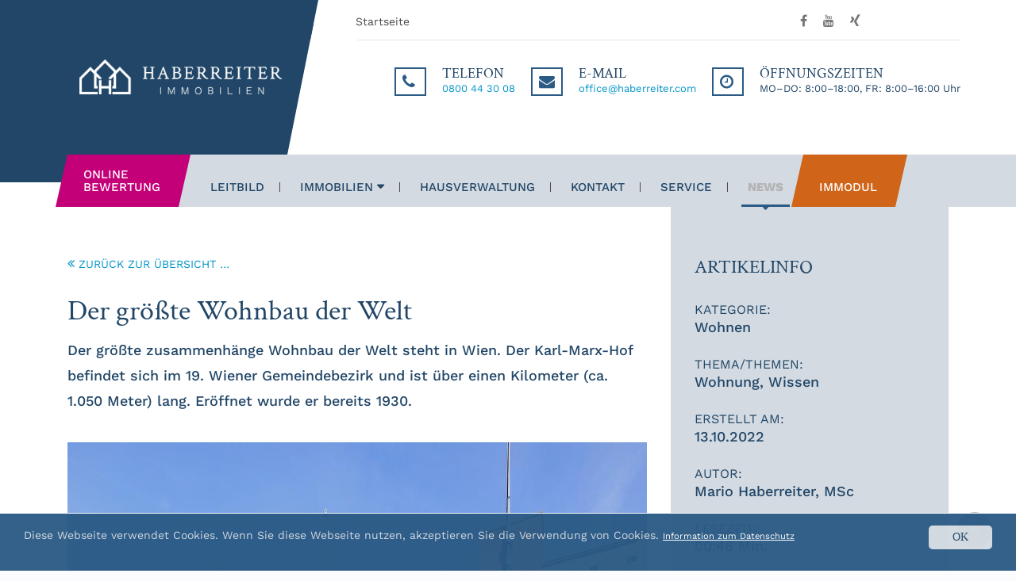

--- FILE ---
content_type: text/html; charset=UTF-8
request_url: https://www.haberreiter.com/newspost.php?id=22
body_size: 5248
content:

<!DOCTYPE html>
<html lang="de">
<head>

	<!-- Basic Page Needs
	================================================== -->
	<meta charset="utf-8">

	<!-- Mobile Specific Metas
	================================================== -->
	<meta http-equiv="X-UA-Compatible" content="IE=edge">
	<meta name="viewport" content="width=device-width, initial-scale=1.0, user-scalable=0">
    
    <!-- FavIcon
	================================================== -->
    <!-- For old IEs -->
    <link rel="shortcut icon" href="favicon.ico" />
    <!-- For new browsers multisize ico  -->
    <link rel="icon" type="image/x-icon" sizes="16x16 32x32" href="favicon.ico">
    <!-- Chrome for Android -->
    <link rel="icon" sizes="192x192" href="favicon-192.png">
    <!-- For iPhone 6+ downscaled for other devices -->
    <link rel="apple-touch-icon" sizes="180x180" href="favicon-180-precomposed.png">
    <!-- For IE10 Metro -->
    <meta name="msapplication-TileColor" content="#FFFFFF">
    <meta name="msapplication-TileImage" content="favicon-144.png">

	<!-- Site Title -->
	<title>HABERREITER IMMOBILIEN Post-Titel</title>
    
    <!-- /description & keywords -->
    <meta name="description" content="Habrreiter Immobilien ist ein kompetenter Partner in NÖ und Wien für Vermietung, Verkauf und Bewertung von Immobilien, Objektsicherheitsprüfung, Bauträger, Hausverwaltung, Projektmanagement, Bauconsulting, Versicherung und Finanzierung">
    <meta name="keywords" content="Wohnung verkaufen, Eigentumswohnung verkaufen, Immobilie verkaufen, Wohnung vermieten, Immobilie vermieten, Wohnung bewerten, Immobilien, Haus verkaufen, Haus vermieten, Wohnungssuche, Eigentumswohnung, Mietwohnung, Immobilienbewertung, Hausverwaltung, Immobilie verwalten, Wohnungssuche, Objektsicherheitsprüfung, B1300, Immobilienmakler, Planen und Bauen, Bauträger, Gutachter, Wohnen, Wohnung, Haus, Grundstück, Kauf, Miete, Niederösterreich, NÖ, Wien, St. Pölten, Krems, Vermietung, Verkauf, Bewertung, Immobiliensuche, Haberreiter, Immobilientreuhänder, Vorsorgewohnung, Anlegerwohnung, Grundstück verkaufen, Baugrund verkaufen, Büro, Geschäftslokal, Gewerbe">
    <meta name="author" content="Mario Haberreiter">
    <meta name="generator" content="Code: tripples, Custom Design: pixart">
    <meta name="robots" content="index, follow, all">
    <meta name="revisit" content="After 14 days">
    <meta name="page-topic" content="Immobilien">
    <meta name="page-type" content="Kommerzielle Organisation">
    <meta name="expires" content="never">
    <meta name="audience" content="all">
    <meta name="language" content="at, de, de-at, deutsch, german">    

	<!-- CSS
	================================================== -->
	<!-- Bootstrap -->
	<link rel="stylesheet" href="css/bootstrap.min.css">
	<!-- Template styles-->
	<link rel="stylesheet" href="css/style.css">
	<!-- Responsive styles-->
	<link rel="stylesheet" href="css/responsive.css">
	<!-- FontAwesome -->
	<link rel="stylesheet" href="css/font-awesome.min.css">
    <!--<link rel="stylesheet" href="https://use.fontawesome.com/releases/v5.4.1/css/all.css" integrity="sha384-5sAR7xN1Nv6T6+dT2mhtzEpVJvfS3NScPQTrOxhwjIuvcA67KV2R5Jz6kr4abQsz" crossorigin="anonymous">-->
	<!-- IonIcons -->
	<link rel="stylesheet" href="css/ionicons.min.css">
	<!-- Animation -->
	<link rel="stylesheet" href="css/animate.css">
	<!-- Owl Carousel -->
	<link rel="stylesheet" href="css/owl.carousel.css">
	<link rel="stylesheet" href="css/owl.theme-min.css">
	<!-- Colorbox -->
	<link rel="stylesheet" href="css/colorbox.css">
    
    <!-- Custom styles-->
	<link rel="stylesheet" href="css/custom.css">
    <!-- (c) Source by Austria4U-NET POOL | Web: http://www.austria4U.at | e-mail:office(c)austria4U.at -->
    <link href="datenschutz/cookies.css" rel="stylesheet">
       
    <!-- Custom Scripts -->
    <script type="text/javascript" src="js/email.js"></script>

	<!-- HTML5 shim, for IE6-8 support of HTML5 elements. All other JS at the end of file. -->
    <!--[if lt IE 9]>
      <script src="js/html5shiv.js"></script>
      <script src="js/respond.min.js"></script>
    <![endif]-->

</head>
	
<body id="news">
    <div class="body-inner">
        
        <!-- Topbar start -->
        <div id="top-bar" class="top-bar">
            <div class="container">
                <div class="row">
                    <div class="col-lg-3 col-md-4 disp-no d-lg-inline-block">
                        <div class="top-bg"></div>
                    </div><!-- #BeginLibraryItem "/Library/top_navi.lbi" --> <div class="offset-xl-0 offset-md-1 col-md-3 col-6 top-menu">
                        <ul class="unstyled text-center">
                            <li><a href="index.html">Startseite</a></li>
                        </ul>
                    </div>
                    <div class="col-xl-5 col-md-4 col-6 top-menu">
                        <ul class="unstyled">
                            <li> <a title="Facebook" href="https://www.facebook.com/haberreiter?fref=ts" target="_blank"><span class="social-icon"><i class="fa fa-facebook"></i></span></a> <a title="YouTUbe" href="https://www.youtube.com/channel/UC9pFCijhrW3xeNeTFSg1Icg" target="_blank"><span class="social-icon"><i class="fa fa-youtube"></i></span></a> <a title="Xing" href="https://www.xing.com/profile/Mario_Haberreiter" target="_blank"><span class="social-icon"><i class="fa fa-xing"></i></span></a></li>
                        </ul>
                    </div><!-- #EndLibraryItem --></div>
            </div>
        </div>
        <!--/ Topbar end -->

        <!-- Header start -->
        <header id="header" class="header">
            <div class="container">
                <div class="row">
                    <div class="logo col-12 col-lg-3 col-md-4">
                        <div class="logo-area">
                            <a href="index.html"><img class="img-fluid" src="images/hi_logo_w.png" alt="Haberreiter Immobilien"></a>
                        </div>
                    </div>
                    <!-- logo end --><!-- #BeginLibraryItem "/Library/header_navi.lbi" --><div class="col-12 col-lg-8 col-md-7 ml-auto header-right">
                        <ul class="top-info">
                            <li>
                                <div class="info-box"><span class="info-icon"><i class="fa fa-phone"></i></span>
                                    <div class="info-box-content">
                                        <h3 class="info-box-title">Telefon</h3>
                                        <h4 class="info-box-subtitle"><a href="0800 44 30 08">0800 44 30 08</a></h4>
                                    </div>
                                </div>
                            </li>
                            <li>
                                <div class="info-box"><span class="info-icon"><i class="fa fa-envelope">&nbsp;</i></span>
                                    <div class="info-box-content">
                                        <h3 class="info-box-title">E-Mail</h3>
                                        <h4 class="info-box-subtitle"><a href="#" onClick="mail_secure_company(C28zr4EY,y2Pdh8PM,k82CG6Rb,'');return false;"><script type="text/javascript">mail_protect_company(C28zr4EY,y2Pdh8PM,k82CG6Rb);</script></a></h4>
                                    </div>
                                </div>
                            </li>
                            <li>
                                <div class="info-box"><span class="info-icon"><i class="fa fa-clock-o"></i></span>
                                    <div class="info-box-content">
                                        <h3 class="info-box-title">Öffnungszeiten</h3>
                                        <h4 class="info-box-subtitle">MO–DO: 8:00–18:00, FR: 8:00–16:00 Uhr</h4>
                                    </div>
                                </div>
                            </li>
                        </ul>
                    </div><!-- #EndLibraryItem --></div>
            </div>
        </header>
        <!--/ Header end -->
        
        <!--/ Navigation start -->
        <div class="site-navigation navigation">
            <div class="container">
                <div class="row">
                    <div class="col-sm-12">
                        <div class="site-nav-inner">
                            <nav class="navbar navbar-expand-lg">
                                
                                <button class="navbar-toggler" type="button" data-toggle="collapse" data-target="#navbarSupportedContent" aria-controls="navbarSupportedContent" aria-expanded="false" aria-label="Toggle navigation">
                                    <span class="navbar-toggler-icon"><i class="fa fa-bars"></i></span>
                                </button><!-- #BeginLibraryItem "/Library/main_navi.lbi" --><div class="collapse navbar-collapse" id="navbarSupportedContent">
                                    <ul class="navbar-nav">
										<li class="nav-item online">
											<a class="nav-link" href="immo_bewertungen.html">ONLINE<br>Bewertung</a>
										</li>
                                        <li id="mainnaviAbout" class="nav-item">
                                            <a class="nav-link" href="leitbild.html">Leitbild</a>
                                        </li>
                                        <li class="nav-item dropdown">
                                            <a id="mainnaviImmo" href="#" class="nav-link" data-toggle="dropdown">Immobilien <i class="fa fa-caret-down"></i></a>
                                            <ul class="dropdown-menu" role="menu">
                                                <li><a id="mainnaviSell" href="verkaufen.html">Verkauf</a></li>
                                                <li><a id="mainnaviRent" href="vermieten.html">Vermietung</a></li>
                                                <li><a id="mainnaviCheck" href="bewerten.html">Bewertung</a></li>
												<li><a id="mainnaviOenorm" href="pruefung.html">B1300</a></li>
                                                <li><a id="mainnaviCash" href="finanzieren.html">Finanzierung</a></li>
												<li><a id="mainnaviBuild" href="planen_bauen.html">Planen &amp; Bauen</a></li>
                                                <li><a id="mainnaviHint" href="tipps.html">Tipps</a></li>
                                            </ul>
                                        </li>
                                        <li id="mainnaviManaging" class="nav-item">
                                            <a class="nav-link" href="hausverwaltung.html">Hausverwaltung</a>
                                        </li>
                                        <li id="mainnaviContact" class="nav-item">
                                            <a class="nav-link" href="kontakt.html">Kontakt</a>
                                        </li>
                                        <li id="mainnaviService" class="nav-item">
                                            <a class="nav-link" href="service.html">Service</a>
                                        </li>
										<li id="mainnaviNews" class="nav-item">
                                            <a class="nav-link" href="news.php"><strong>News</strong></a>
                                        </li>
										<li class="nav-item immodul">
											<a class="nav-link" href="https://www.immodul.at" target="_blank" title="Immobilien ohne Provision verkaufen!">&nbsp;<br>IMMODUL</a>
										</li>
                                        <!--<li class="search nav-item d-none d-lg-inline-block"><button class="fa fa-search"></button></li>-->
                                    </ul>
                                </div><!-- #EndLibraryItem --></nav>
                        </div>
                    </div>
                </div>
            </div>
        </div>
        <!--/ Navigation end -->

        <section id="main-container" class="main-container">
            <div class="container">
				
				<div class="row post">
					<div class="col-sm-8">
						<div class="post-navi">
							<a href="news.php"><i class="fa fa-angle-double-left"></i> Zurück zur Übersicht …</a>
						</div>
						<h1>Der größte Wohnbau der Welt</h1>
						<div class="sub-title">
							<p class="MsoNormal">Der größte zusammenhänge Wohnbau der Welt steht in Wien. Der Karl-Marx-Hof befindet sich im 19. Wiener Gemeindebezirk und ist über einen Kilometer (ca. 1.050 Meter) lang. Eröffnet wurde er bereits 1930.</p>						</div>
						<img class="img-fluid" src="images/news/preview/1527pxdblingwienkarlmarxhofgross.jpg" alt=""><p>Die Anlage umfasst zwei Innenhöfe und verfügt über 98 Stiegen. Das Gesamtareal ist rund 150.000 Quadratmeter groß, etwa 23 Prozent davon sind Bauwerke. Der Rest wird als Garten- oder Spielfläche genutzt.</p>
<p>Der Karl-Marx-Hof wurde auf einem Gelände errichtet, das bis ins 12. Jahrhundert ein schiffbarer Donauarm gewesen war.</p>
<p><img src="../images/news/Gel%C3%A4nde_Karl-Marx-Hof_1899.jpg" alt="" width="730" height="427" /></p>
<p>Das Bild stammt aus dem Jahr 1899 und zeigt das Gelände etwa 30 Jahre vor Errichtung des Karl-Marx-Hofes.</p>
<p>Besonders bekannt ist der Bau durch seine auffällig gestaltete Hauptfassade, die mit fünf Stockwerken der höchste Teil der Anlage ist.</p>
<p>Erbaut wurde das Gebäude in den Jahren 1927 bis 1933, offiziell eröffnet bereits im Jahr 1930. Bei der Eröffnung bestand der Karl-Marx-Hof aus 1.382 Wohnungen für etwa 5.000 Bewohner. Ein Teil der Wohnungen war sogar mit Balkonen ausgestattet.</p>
<p>Bekannt wurde der Karl-Marx-Hof während der Februarkämpfe 1934, die sich gegen die Diktaturregierung von Engelbert Dollfuß richteten. Aufständische Arbeiter und Mitglieder des Republikanischen Schutzbundes verschanzten sich im Karl-Marx-Hof und gaben erst nach Artilleriebeschuss auf.</p>
<p>Das Gebäude gilt als Ikone des „Roten Wien“ und steht heutzutage unter Denkmalschutz.</p>
<p><a href="https://de.wikipedia.org/wiki/Karl-Marx-Hof" target="_blank" rel="noopener">Wikipedia Artikel</a></p>
<p> </p>
<p style="text-align: right;"><a href="../images/news/Der%20gr%C3%B6sse%20Wohnbau%20der%20Welt.pdf" target="_blank" rel="noopener">PDF speichern / drucken</a></p>
<p style="text-align: right;"> </p><p class="cr-text">Bildquellen: Sofern nichts anderes angegeben alle Abbildungen © Shutterstock<br>Foto: Bwag</p>					</div>				
					<div class="col-sm-4">
                        <div class="ribbon blueD20a-bg offset-y">
                            <h3 class="text-uppercase">Artikelinfo</h3>
							<div class="post-info">
								<p class="post-info-title">Kategorie:</p>
								<p class="post-info-desc">Wohnen</p>
							</div>
							<div class="post-info">
								<p class="post-info-title">Thema/Themen:</p>
								<p class="post-info-desc">Wohnung, Wissen</p>
							</div>
							<div class="post-info">
								<p class="post-info-title">Erstellt am:</p>
								<p class="post-info-desc">13.10.2022</p>
							</div>
							<div class="post-info">
								<p class="post-info-title">Autor:</p>
								<p class="post-info-desc">Mario Haberreiter, MSc</p>
							</div>
							<div class="post-info">
								<p class="post-info-title">Lesezeit:</p>
								<p class="post-info-desc">00:46 Min.</p>
							</div>
                        </div>
                        <div class="ribbon-container hidden-xs">
                            <div class="ribbon_vright blueD20a-bg"></div>
                        </div>
                    </div>
				</div>
				
				<div class="post-navi marg-bott-0 marg-top-20">
					<a href="news.php"><i class="fa fa-angle-double-left"></i> Zurück zur Übersicht …</a>
				</div>
				 
            </div>
        </section>
        <!-- Main container end -->

        <!-- Footer start -->
        <footer id="footer" class="footer">
            <div class="angle-bg2"></div>
                <div class="container"><!-- #BeginLibraryItem "/Library/footer_sidenavi.lbi" --><div class="row copyright">
                        <div class="col-sm-6 col-12">
                            <div class="copyright-info">
                                <span>Copyright © 2018<script>new Date().getFullYear()>2020&&document.write("&nbsp;–&nbsp;"+new Date().getFullYear());</script> Haberreiter Immobilien.</span>
                            </div>
                        </div>
                        
                        <div class="col-sm-6 col-12 ml-md-auto">
                            <div class="footer-menu">
                                <ul class="nav unstyled">
                                    <li><a href="index.html">Startseite</a></li>
                                    <li><a href="impressum.html">Impressum</a></li>
                                    <li><a href="datenschutz/index.php">Datenschutz</a></li>
                                </ul>
                            </div>
                        </div>   
                    </div><!-- #EndLibraryItem --><div id="back-to-top" data-spy="affix" data-offset-top="10" class="back-to-top affix">
                        <button class="btn btn-primary" title="Back to Top">
                           <i class="fa fa-angle-double-up"></i>
                        </button>
                    </div>
                    
                </div><!--/ Container end -->
        </footer><!-- Footer end -->

        
        <!-- Javascript Files
        ================================================== -->

        <!-- initialize jQuery Library -->
        <script type="text/javascript" src="js/jquery.js"></script>
        <!-- Popper JS -->
       <!-- <script type="text/javascript" src="js/popper.min.js"></script>-->
        <!-- Bootstrap jQuery -->
        <script type="text/javascript" src="js/bootstrap.min.js"></script>
        <!-- Owl Carousel -->
        <script type="text/javascript" src="js/owl.carousel.min.js"></script>
        <!-- Counter -->
        <script type="text/javascript" src="js/jquery.counterup.min.js"></script>
        <!-- Color box -->
        <script type="text/javascript" src="js/jquery.colorbox.js"></script>
        <!-- Waypoints -->
        <script type="text/javascript" src="js/waypoints.min.js"></script>
        <!-- Isotope -->
        <script type="text/javascript" src="js/isotope.js"></script>
        <script type="text/javascript" src="js/ini.isotope.js"></script>
        <!-- Wow -->
        <script type="text/javascript" src="js/wow.min.js"></script>
        <!-- Google Map -->
        <!-- Template custom -->
        <script type="text/javascript" src="js/custom.js"></script>
        <script>window.cookieconsent_options={link:"index.php"}</script>
        <script src="datenschutz/z_cookies.js"></script>
	
	</div><!-- Body inner end -->
</body>
</html>

--- FILE ---
content_type: text/css
request_url: https://www.haberreiter.com/css/style.css
body_size: 12791
content:
/*
	Template Name: LawBiz - Lawyer Attorney Html Template
	Author: Tripples
	Author URI: https://wrapbootstrap.com/user/tripples
	Description: LawBiz - Lawyer Attorney Html Template
	Version: 1.1
	Customer Design: http://www.pixart.cc
*/

/* Table of Content
==================================================
1.    Global Styles
2.    Typography
3.    Top Bar
4.    Header area
6.    Main slider
7.    Features
8.    About us tab
9.    Practice area
10.   Call to action
11.   Case Results
12.   Image Block
13.   Attorneys
14.   Image Block 2
15.   Latest post
16.   Quote area
16.   Clients
16.   Footer top
16.   Footer
16.   Sidebar
16.   Sub Pages
16.   News listing
16.   Single News
16.   Contact Page
16.   Error Page
16.   Home 2
  
*/

/*
@import url(https://fonts.googleapis.com/css?family=Noto+Serif:400,700);
@import url(https://fonts.googleapis.com/css?family=Source+Sans+Pro:400,600,700);
*/

/* Global styles
================================================== */

html{
	overflow-x: hidden !important;
	width: 100%;
	height: 100%;
	position: relative;
	-webkit-font-smoothing: antialiased;
	text-rendering: optimizeLegibility;
}

body{
	border: 0;
	margin: 0;
	padding: 0;
}

.body-inner{
	position: relative;
	overflow: hidden;
}

a:link,
a:visited{
    text-decoration: none;
}

a{
  color: #0095c7;
}


a:hover{
	text-decoration: none;
	color: #747474;
}

a.read-more{
	color: #0095c7;
    font-weight: 500;
    font-family: 'Work Sans', sans-serif;
	text-transform: uppercase;
}

a.read-more:hover{
	color: #747474;
}

section, .section-padding{
	padding: 70px 0;
	position: relative;
}

.no-padding{
	padding: 0;
}

.media>.pull-left{
	margin-right: 20px;
}

.gap-60 {
	clear: both;
	height: 60px;
}

.gap-40 {
	clear: both;
	height: 40px;
}

.gap-30 {
	clear: both;
	height: 30px;
}
.gap-20 {
	clear: both;
	height: 20px;
}

.mrb-30{
   margin-bottom: 30px;
}

.mrb-60{
   margin-bottom: 60px;
}

.mrb-80{
   margin-bottom: 80px;
}

a:focus{
	outline: 0;
}

img.pull-left {
  margin-right: 20px;
  margin-bottom: 20px;
}

.unstyled {
    list-style: none;
    margin: 0;
    padding: 0;
}

.ts-padding {
    padding: 50px;
}

.pdt-70{
   padding-top: 70px !important;
}

.solid-bg{
   background: #f9f9f9;
}

.border-box{
   border-top: 1px solid #d6d6d6;
   border-left: 1px solid #d6d6d6;
   border-right: 1px solid #d6d6d6;
   border-bottom: 5px solid #0052a5;
   padding: 30px;
   margin-bottom: 50px;
}

/* Video responsive */

.embed-responsive {
	padding-bottom: 56.25%;
   position: relative;
   display: block;
   height: 0;
   overflow: hidden;
}

.embed-responsive iframe {
    position: absolute;
    top: 0;
    left: 0;
    width: 100%;
    height: 100%;
    border: 0;
}

/* Input form */

.form-control{
	box-shadow: none;
    border:0;
	border-bottom: 1px dotted #d6d6d6;
	//padding: 5px 0;
	height: 42px;
	background: none;
	color: #214667;
	//font-size: 14px;
	border-radius: 0;}
textarea.form-control{
   height: auto;
}
.form-control:focus{
	box-shadow: none;
   border: 0;
   border-bottom: 1px solid #0052a5;
}

hr {
    background-color: #e7e7e7;
    border: 0;
    height: 1px;
    margin: 25px 0;
}

blockquote {
   padding: 30px;
   border-left: 0;
   margin: 30px 0;
   background: #f9f9f9;
   position: relative;
}

blockquote:before {
   content: "\f347";
   font-family: "Ionicons";
   position: absolute;
   font-size: 54px;
   color: #fff;
   top: 8px;
   left: 15px;
   z-index: 0;
}

blockquote p{
   font-size: 16px;
   line-height: 24px;
   font-weight: 300;
   position: relative;
   z-index: 1;
}

cite {
   display: block;
   font-size: 14px;
   margin-top: 10px;
}


/* Title */

.title-head{
   font-weight: 600;
   font-size: 28px;
   margin-top: 0;
   margin-bottom: 30px;
   padding-top: 40px;
   position: relative;
   text-transform: uppercase;
   background: url(../images/arrow-top.png) no-repeat 50% 0;
}


.title-head:after {
   content: '';
   width: 64px;
   left: 50%;
   bottom: -20px;
   margin-left: -30px;
   height: 3px;
   background: #2b5a85;
   position: absolute;
}

.title-description{
   font-size: 20px;
   line-height: 30px;
   max-width: 720px;
	margin: 50px auto;
}

/* Title classic */

.title-classic{
   font-size: 24px;
   position: relative;
   margin-bottom: 20px;
}

.title-classic:after{
   content: '';
   width: 30px;
   left: 0;
   bottom: -10px;
   height: 3px;
   background: #2b5a85;
   position: absolute;
}

/* Border Title*/
.border-title{
   margin-top: 0;
}

/* Ul, Ol */

.check-list{
   list-style: none;
   padding-left: 20px;
}

.check-list li i{
   margin-right: 10px;
}

ul.arrow li, ul.check li{
	line-height: 1.2;
	font-size: 16px;
	margin-bottom: 20px;
	margin-left: 30px;
	color: #214667;
}

ul.arrow li:before {
   content: "\f125";
   font-family: "Ionicons";
   margin-right: 15px;
   color: #0052a5;
   font-size: 12px;
}

ul.check li:before {
   content: "\f373";
   font-family: "Ionicons";
   margin-right: 18px;
	margin-left: -30px;
}

/* Owl Carousel */

.testimonial-slide.owl-theme .owl-dots .owl-dot.active span,
.clients-carousel.owl-theme .owl-dots .owl-dot.active span {
    background: #0052a5;
}

.testimonial-slide.owl-theme .owl-dots .owl-dot span,
.clients-carousel.owl-theme .owl-dots .owl-dot span {
    width: 24px;
    height: 3px;
    margin: 0 2px !important;
    border-radius: 0;
}

/* Typography
================================================== */

body{
   background:#fff;
}

body, p{
   text-rendering: optimizeLegibility;
  -webkit-font-smoothing: antialiased !important;
	color: #4a4a4a;
  	line-height: 24px;
  	font-weight: 400;
  	font-size: 14px;
  	font-family: 'Work Sans', sans-serif;
}

h1, h2, h3, h4{
	color: #214667;
	font-family: 'Crimson Text', serif;
}

h1{
   font-size: 36px;
   line-height: 48px;
}

h2{
   font-size: 28px;
   line-height: 36px;
}

h3{
   font-size: 24px;
   line-height: 32px;
   margin-top: 30px;
}

h4{
   font-size: 18px;
   line-height: 28px;
}

h5{
   font-size: 14px;
   line-height: 24px;
}

/* Button */


.btn-primary{
	background: #2b5a85;
  	border: 0;
  	border-radius: 0;
  	padding: 12px 30px;
  	font-size: 14px;
  	font-weight: 700;
  	text-transform: uppercase;
   -webkit-transition: 350ms;
   -moz-transition: 350ms;
   -o-transition: 350ms;
   transition: 350ms;
}

.btn-border{
  	border: 1px solid #214667;
  	border-radius: 0;
  	padding: 11px 25px;
  	font-size: 14px;
  	font-weight: 700;
  	text-transform: uppercase;
   -webkit-transition: 350ms;
   -moz-transition: 350ms;
   -o-transition: 350ms;
   transition: 350ms;
}

.btn-primary:hover{
	background: #4a4a4a;
	color: #0095c7;
}

.btn-border:hover{
   background: #4a4a4a;
   border-color: #000;
}

.btn-primary.more-link{
	margin-top: 15px;
}

.btn-primary.more-link:after{
	position: relative;
	content: "\f178";
   font-family: "FontAwesome";
   display: inline-block;
   color: #fff;
   font-size: 10px;
   font-style: normal;
   margin-left: 2px;
   opacity: 0;
   margin-left: -12px;
    transition: all .3s;
    -o-transition: all .3s;
    -ms-transition: all .3s;
    -moz-transition: all .3s;
    -webkit-transition: all .3s;
}

.btn-primary.more-link:hover:after{
	opacity: 1;
	margin-left: 5px;
   padding-left: 5px;
}


.general-btn{
   margin-top: 30px;
}

.general-btn .btn-primary{
   padding: 12px 20px;
}


/* Top Bar
================================================== */

/* Top bg */

.top-bg{
   background: #214667;
   position: relative;
   min-height: 50px;
   padding: 20px 0 10px 0;
   margin-right: -51px;
}

.top-bg:before {
    content: '';
    position: absolute;
    top: 0;
    height: 100%;
    left: -650px;
    width: 650px;
    background: #214667;
}

.top-bg:after {
    content: '';
    position: absolute;
    left: 100%;
    z-index: 0;
    border-top: 200px solid #214667;
    border-left: 0px solid transparent;
    border-right: 40px solid transparent;
    bottom: 0;
}

/* Top menu */

.top-menu{
	padding-top: 15px;
   padding-left: 0;
}

.top-menu ul{
   text-align: right;
}

.top-menu ul li{
	display: inline-block;
	margin-right: 16px;
}

.top-menu ul li a{
   color: #4a4a4a;
}

.top-menu ul li a i{
	font-size: 16px;
	color: #747474;
	margin-left: 15px;
}

.top-menu li a:hover, .top-menu li a:hover i{
	color: #0095c7;
}

/* Top social */

.top-social{
   padding-right: 0;
}

.top-social ul{
	list-style: none;
  	padding: 0;
  	margin: 0;
  	text-align: right;
  	padding-top: 10px;

}

.top-social li {
  display: inline-block;
  padding: 0;
}

.top-social li a{
   color: #2b5a85;
	margin: 0 0 0 15px;
	font-size: 18px;
	-webkit-transition: 400ms;
  	-moz-transition: 400ms;
  	-o-transition: 400ms;
  	transition: 400ms;
}

.top-social li a:hover{
	color: #0052a5;
}

/* Search */

.top-search{
	text-align: right;
}

.top-search .fa-search {
    background: rgba(0,0,0,.25);
    border: none;
    color: #fff;
    font-size: 14px;
    outline: none;
    padding: 8px 20px;
    line-height: 30px;
}

.site-search {
  text-align: center;
  background: rgba(0,0,0,.25);
}
.site-search .container {
  height: 0;
  overflow: hidden;
  position: relative;
  -webkit-transition: height 0.3s;
  transition: height 0.3s;
}
.site-search .container.open {
  height: 80px;
}

.site-search input[type="text"] {
  background: none;
  border: none;
  color: #fff;
  font-size: 20px;
  margin: 30px 0;
  padding-right: 20px;
  width: 100%;
  outline: 0;
  text-align: center;
}
.site-search input[type="text"]::-webkit-input-placeholder {
  color: rgba(255, 255, 255, 0.25);
}
.site-search input[type="text"]:-moz-placeholder {
  color: rgba(255, 255, 255, 0.25);
}
.site-search input[type="text"]::-moz-placeholder {
  color: rgba(255, 255, 255, 0.25);
}
.site-search input[type="text"]:-ms-input-placeholder {
  color: rgba(255, 255, 255, 0.25);
}

@media (max-width: 450px) {
  .site-search input[type="text"] {
    font-size: 20px;
    margin: 21px 0;
    text-align: left;
  }
}
.site-search .close {
  color: rgba(255, 255, 255, 0.25);
  cursor: pointer;
  font-size: 32px;
  margin-top: -20px;
  position: absolute;
  top: 50%;
  right: 15px;
}
.site-search .close:hover {
  color: #fff;
}


/* Header area
================================================== */

.header{
   background: #fff;
}

/*-- Logo --*/

.logo{
   background: #214667;
   position: relative;
   min-height: 180px;
   padding:25px 0 0 30px;
   margin-bottom: -20px;
}

.logo:before {
    content: '';
    position: absolute;
    top: 0;
    height: 100%;
    left: -650px;
    width: 650px;
    background: #214667;
}

.logo:after {
    content: '';
    position: absolute;
    left: 100%;
    z-index: 0;
    border-top: 200px solid #214667;
    border-left: 0px solid transparent;
    border-right: 40px solid transparent;
    bottom: 0;
}


/* header right */
.header-right {
   float: right;
   padding-right: 0;
   border-top: 1px solid #e7e7e7;
}

ul.top-info {
   list-style: none;
   margin: 20px 0 0 0;
   padding: 0;
   float: right;
}
ul.top-info li {
   position: relative;
   float: left;
   font-size: 14px;
   margin-left: 20px;
}
ul.top-info li .info-box span.info-icon {
   font-size: 20px;
   color: #2b5a85;
   display: inline-block;
   width: 40px;
   height: 36px;
   line-height: 32px;
   border: 2px solid #2b5a85;
   padding-left: 8px;
   position: relative;
   top: -6px;
}
ul.top-info li .info-box .info-box-content {
   display: inline-block;
   padding-left: 15px;
   -webkit-flex-direction: column;
   -ms-flex-direction: column;
   flex-direction: column;
}
ul.top-info li .info-box .info-box-content .info-box-title {
   font-family: 'Crimson Text', serif;
   font-size: 18px;
   text-transform: uppercase;
   line-height: normal;
   margin: 0;
}
ul.top-info li .info-box .info-box-content .info-box-subtitle {
   margin: 0 0 3px 0;
   line-height: normal;
   font-size: 13px;
   font-family: 'Work Sans', sans-serif;
   font-weight: 400;
}

.consult{
   background-color: #2b5a85;
   padding: 6px 40px;
   font-weight: 700;
   text-transform: uppercase;
   text-align: center;
   display: inline-block;
}

.consult:hover{
   background: #4a4a4a;
}

.consult a{
   color: #fff;
}

/* Main navigation */

.site-navigation{
   position: relative;
}

.site-nav-inner {
    position: absolute;
    z-index: 100;
    background: #d3dae1;
    top: -15px;
}

.site-nav-inner:before {
    content: '';
    position: absolute;
    left: -15px;
    z-index: 0;
    border-left: 15px solid transparent;
    border-right: 0 solid transparent;	border-bottom: 66px solid #c40079;	//border-bottom: 66px solid #d3dae1;
    bottom: 0;
}

.site-nav-inner:after {
   content: "";
   position: absolute;
   background: #d3dae1;
   display: block;
   width: 300%;
   height: 100%;
   right: -300%;
   top: 0;
}

.navbar{
	border-radius: 0;
	border: 0;
	margin-bottom: 0;
	padding: 0;
}

.navbar-toggle{
   float: left;
   margin-top: 10px;
   padding: 12px;
	border-radius: 0;
	margin-right: 5px;
   background: #214667;
}

.navbar-toggle .icon-bar{
	background: #fff;
}

.nav>li>a:focus, 
.nav>li>a:hover{
   background: none;
}

.nav-tabs>li>a{
   border: 0;
}


ul.navbar-nav{
   float: none;
   display: block;
}

ul.navbar-nav > li{
   float: none;
   display: inline-block;
}
ul.navbar-nav > li:hover > .dropdown-menu{
   display: block;
}

ul.navbar-nav > li:hover > a, 
ul.navbar-nav > li.active > a{
  color: #0095c7;
  position: relative;
}


ul.navbar-nav > li{
   padding: 0 12px;
   position: relative;
}

ul.navbar-nav > li:after{
   content: '';
   position: absolute;
   width: 1px;
   height: 12px;
   background: #4a4a4a;
   top: 50%;
   right: 0;
   margin-top: -6px;
}

ul.navbar-nav > li:last-child:after,ul.navbar-nav > li:first-child:after{
   background: none;
}

ul.navbar-nav > li > a{
    color: #214667;
    font-family: 'Work Sans', sans-serif;
  	text-rendering: optimizeLegibility;
  	font-weight: 500;
  	font-size: 15px;
  	margin:0;	padding: 17px 0;	line-height: 16px;
  	position: relative;
  	-webkit-transition: 350ms;
  	-moz-transition: 350ms;
  	-o-transition: 350ms;
  	transition: 350ms;
	text-transform: uppercase;
}

ul.navbar-nav > li > a i{
	font-weight: 700;
}

.nav .open>a, .nav .open>a:hover, 
.nav .open>a:focus{
	background: transparent;
	border:0;
}

.navbar-nav > .nav-item:hover > a:after, 
.navbar-nav > .nav-item.active > a:after {
    position: absolute;
    content: '';
    background: #0095c7;
    left: 0;
    bottom: 0;
    width: 100%;
    height: 3px;
    z-index: 101;
}

/* Dropdown */

.dropdown-submenu {
    position: relative;
    transition: all 0.3s;
}


.dropdown-submenu>.dropdown-menu {
    top: 0;
    left: 100%;
    margin-top: -6px;
    margin-left: -1px;
    border-radius: 0;
}

.dropdown-submenu:hover>.dropdown-menu {
    display: block;
}

.dropdown-submenu>a:after {
   display: block;
   content: "\f105";
   font-family: FontAwesome;
   float: right;
   margin-top: 0;
   right: 15px;
   top: 50%;
   margin-top: -5px;
   position: absolute;

}

.dropdown-submenu:hover>a:after {
    border-left-color: #fff;
}

.dropdown-submenu.pull-left {
    float: none;
}

.dropdown-submenu.pull-left>.dropdown-menu {
    left: -100%;
    margin-left: 10px;
    -webkit-border-radius: 6px 0 6px 6px;
    -moz-border-radius: 6px 0 6px 6px;
    border-radius: 6px 0 6px 6px;
}

@media (min-width: 768px) {

	ul.nav li.dropdown:hover ul.dropdown-menu{ 
      display: block; 
   }

	ul.nav li.dropdown:hover ul.dropdown-menu li.dropdown-submenu ul.dropdown-menu {
	    display: none;
	} 

	ul.nav li.dropdown ul.dropdown-menu li.dropdown-submenu:hover ul.dropdown-menu {
	    display: block;
	} 
}


.dropdown-menu{
   text-align: left;
   background: #d3dae1;
	/*box-shadow: 0 2px .09px rgba(0,0,0,0.3);*/
	z-index: 100;
	min-width: 200px;
   border-radius: 0;
   margin-top: 0;
	padding-top: 0;
	padding-bottom: 0;
	border-style: none;
	border-width: 0;
}

.navbar-nav>li>.dropdown-menu a{
	background: none;
}

.dropdown-menu li a{
	font-family: 'Work Sans', sans-serif;
	display: block;
	font-size: 13px;
	font-weight: 500;
	line-height: normal;
	text-decoration: none;
	padding: 15px 20px ;
	color: #2b5a85;
	border-bottom: 1px dotted rgba(0,0,0,.15);
	text-transform: uppercase;
}

.dropdown-menu li:last-child > a{
	border-bottom: 0;
}

.dropdown-menu>.active>a, 
.dropdown-menu>.active>a:hover, 
.dropdown-menu>.active>a:focus, 
.dropdown-menu>.active>.dropdown-menu>.active>a{
	background: none;
	color: #0095c7;
}

.dropdown-menu li a:hover, 
.dropdown-menu li a:focus{
	color: #0095c7;
}


/*-- Search start --*/

.navbar-nav .fa-search {
   background: none;
   border: none;
   color: #fff;
   font-size: 14px;
   outline: none;
   cursor: pointer;
}

.site-search {
   text-align: center;
   background: rgba(0,0,0,.7);
   position: absolute;
   top: 34px;
   z-index: 2;
   width: 100%;
}
.site-search.search-full-width{
   top:49px;
}
.site-search.ts-search{
   top:64px;
}
.site-search .container {
  height: 0;
  overflow: hidden;
  position: relative;
  -webkit-transition: height 0.3s;
  transition: height 0.3s;
}
.site-search .container.open {
  height: 80px;
}

.site-search input[type="text"] {
  background: none;
  border: none;
  color: #fff;
  font-size: 20px;
  margin: 25px 0;
  padding-right: 20px;
  width: 100%;
  outline: 0;
  text-align: center;
}
.site-search input[type="text"]::-webkit-input-placeholder {
  color: rgba(255, 255, 255, 0.25);
}
.site-search input[type="text"]:-moz-placeholder {
  color: rgba(255, 255, 255, 0.25);
}
.site-search input[type="text"]::-moz-placeholder {
  color: rgba(255, 255, 255, 0.25);
}
.site-search input[type="text"]:-ms-input-placeholder {
  color: rgba(255, 255, 255, 0.25);
}

@media (max-width: 450px) {
  .site-search input[type="text"] {
    font-size: 20px;
    margin: 21px 0;
    text-align: left;
  }
}
.site-search .close {
  color: rgba(255, 255, 255, 0.25);
  cursor: pointer;
  font-size: 32px;
  margin-top: -20px;
  position: absolute;
  top: 50%;
  right: 15px;
}
.site-search .close:hover {
  color: #fff;
}



/* Main Slider
================================================== */

/*-- Main slide --*/

#main-slide .carousel-item {
   min-height: 640px;
   color: #fff;
   background-position: 50% 50%;
   -webkit-background-size: cover;
   background-size: cover;
   -webkit-backface-visibility: hidden;
}


#main-slide .carousel-item .slider-content {
  z-index: 1;
  opacity: 0;
  -webkit-transition: opacity 500ms;
  -moz-transition: opacity 500ms;
  -o-transition: opacity 500ms;
  transition: opacity 500ms;
}

#main-slide .carousel-item.active .slider-content {
  opacity: 1;
  -webkit-transition: opacity 100ms;
  -moz-transition: opacity 100ms;
  -o-transition: opacity 100ms;
  transition: opacity 100ms;
}

#main-slide .slider-content{
   top: 50%;
   margin-top: -150px;
   left: 10%;
   padding: 0;
   position: absolute;
   width: 100%;
   color: #fff;
}

.slider-content {
   position: relative;
   display: table;
   height: 100%;
   width: 100%;
}

.slider-text {
   display: table;
   vertical-align: bottom;
   color: #fff;
   padding-right: 45%;
   width: 100%;
   padding-bottom: 0;
   padding-top: 10px;
}

.slider-text .slide-head{
   font-size: 100px;
   color: #214667;
   position: relative;
}

.slider-text .slide-head:after{
   content: "";
   position: absolute;
   display: inline-block;
   bottom: -10px;
   width: 80px;
   height: 5px;
   background: #214667;
   left: 0;
}

.slider-text .slide-title{
   font-size: 40px;
   line-height: 1;
   text-shadow: 0 2px 2px rgba(0,0,0, 0.75);
}

.slider-text .slide-title span{
   color: #0052a5;
}

.slider-img{
   display: block;
   position: absolute;
   top: -150px;
   right: 10%;
   max-height: 100%;
   width: 40%;
}

.slider-img img{
   display: block;
   position: relative;
   max-height: 100%;
   width: 100%;
}

.slider-text.text-right{
   padding-right: 25%;
}

.slider-text.text-right .slide-head:after{
   right: 0;
   left: auto;
}

.slider.btn-primary{
   font-family: 'Noto Serif', serif;
   margin-top: 10px;
   margin-right: 10px;
}

/* Carousel */

.carousel-indicators li{
	width: 30px !important;
	height: 10px !important;
	margin: 1px !important;
	border-radius: 0 !important;
	background: rgba(255,255,255,.5);
	/*display: none;*/
}

#main-slide .carousel-indicators li.active,
#main-slide .carousel-indicators li:hover {
    -moz-transition: all 300ms ease;
	-webkit-transition: all 300ms ease;
	-ms-transition: all 300ms ease;
	-o-transition: all 300ms ease;
	transition: all 300ms ease;
}

#main-slide .carousel-control.left,
#main-slide .carousel-control.right,
#main-slide .carousel-indicators {
	opacity: 0;
	filter: alpha(opacity=0);
	background-image: none;
	background-repeat: no-repeat;
	text-shadow: none;
	-webkit-transition: all .25s ease;
	-moz-transition: all .25s ease;
	-ms-transition: all .25s ease;
	-o-transition: all .25s ease;
	transition: all .25s ease;
}

#main-slide:hover .carousel-control.left,
#main-slide:hover .carousel-control.right,
#main-slide:hover .carousel-indicators{
	opacity: 1;
	filter: alpha(opacity=100);
}

#main-slide:hover .carousel-control.left{
	left: 20px;
}

#main-slide:hover .carousel-control.right {
	right: 20px;
}

#main-slide .carousel-control.left span {
	padding: 15px;
}

#main-slide .carousel-control.right span {
	padding: 15px;
}

#main-slide .carousel-control .fa-angle-left, 
#main-slide .carousel-control .fa-angle-right{
	position: absolute;
	top: 50%;
	z-index: 5;
	display: inline-block;
	margin-top: -25px;
}

#main-slide .carousel-control .fa-angle-left{
	left: 0;
}

#main-slide .carousel-control .fa-angle-right{
	right: 0;
}

#main-slide .carousel-control i{
	background: #214667;
	color: #fff;
	line-height: 56px;
	width: 56px;
	height: 56px;
	border-radius: 4px;
	font-size: 36px;
	-moz-transition: all 500ms ease;
	-webkit-transition: all 500ms ease;
	-ms-transition: all 500ms ease;
	-o-transition: all 500ms ease;
	transition: all 500ms ease;
}

#main-slide .carousel-control i:hover{
	background: #d3dae1;
	color: #214667;
}


/* Features
================================================== */

.features{
   padding-top: 0;
   padding-bottom: 0;
   top: -60px;
   position: relative;
   z-index: 10;
}

.features-row{
   	background-color: #214667;
	background-image: -moz-linear-gradient(top,rgb(33,70,103), rgb(33,70,103), rgb(43,90,133));
	background-image: -ms-linear-gradient(top,rgb(33,70,103), rgb(33,70,103), rgb(43,90,133));
    background-image: -webkit-linear-gradient(top,rgb(33,70,103), rgb(33,70,103), rgb(43,90,133));
    background-image: -o-linear-gradient(top,rgb(33,70,103), rgb(33,70,103), rgb(43,90,133));
    background-image: linear-gradient(top,rgb(33,70,103), rgb(33,70,103), rgb(43,90,133));
   padding: 65px 35px 25px;
}


.feature-box .feature-icon{
   width: 70px;
   height: 70px;
   line-height: 70px;
   font-size: 48px;
   float: left;
   background: #fff;
   color: #222;
   display: inline-block;
   text-align: center;
   border: 1px solid rgba(0,0,0,.15);
   box-shadow: 5px 5px 0 #ececec;
}

.feature-box .feature-box-content{
   margin-left: 100px;
}

.feature-box .feature-box-content h3{
   color: #fff;
   margin: 0 0 10px 0;
   line-height: normal;
   font-size: 18px;
}

.feature-box .feature-box-content p{
   color: #fff;
}

/* Features Center */

.features.text-center .features-row{
   padding-top: 0;
}

.features.text-center .feature-box {
    padding: 0 40px;
}

.features.text-center .feature-box .feature-box-content{
   margin-left: 0;
}

.features.text-center .feature-box .feature-icon{
   background: #0052a5;
   color: #fff;
   float: none;
   box-shadow: none;
   border: 0;
   width: 110px;
   height: 110px;
   line-height: 100px;
   border-radius: 100%;
   margin-top: -50px;
}

.ts-features .title-classic {
   margin-top: 0;
}

.ts-features .feature-box-content h3 {
   color: #222;
}

.ts-features .feature-box-content p {
   color: #222;
   font-size: 16px;
}

.ts-features .feature-box {
   margin-bottom: 45px;
}
.features-text {
   font-size: 18px;
   margin: 25px 0;
}
.ts-features .feature-icon {
   background: #0052a5;
   color: #fff;
   box-shadow: none;
   border-radius: 3px;
   transition: all 0.3s;
}

.ts-features .feature-box:hover .feature-icon {
   background: #fff;
   color: #222;
}

/* About us tab
================================================== */

.about-us{
   padding-top: 30px;
}

.featured-tab{
   padding: 30px 0;
}

.featured-tab .nav-tabs{
   border-bottom: 0;
   padding-right: 0;
}

.featured-tab .nav-tabs>li{
   margin-bottom: -3px;
}

.featured-tab .nav-tabs>li>a{
   background: #fff;
   border-radius: 0;
   padding: 0 30px 0;
   color: #323232;
   position: relative;
   border: 1px solid #d6d6d6;
   line-height: 85px;
   height: 85px;
   margin-right: 0;
   -moz-transition: all 300ms ease;
   -webkit-transition: all 300ms ease;
   -ms-transition: all 300ms ease;
   -o-transition: all 300ms ease;
   transition: all 300ms ease;
}

.featured-tab .nav-tabs>.nav-item>a.active{
   border-left: 5px solid #0052a5;
   border-right: 1px solid transparent;
}

.featured-tab .nav-tabs>.nav-item>a.active .tab-icon, 
.featured-tab .nav-tabs>.nav-item>a:hover{
   color: #0052a5; 
}

.featured-tab .tab-icon{
   font-size: 44px;
   display: inline-block;
}

.featured-tab .tab-info {
    display: inline-block;
    vertical-align: middle;
    position: absolute;
    left: 85px;
    top: 50%;
    margin-top: -13px;
}

.featured-tab .tab-content{
   padding-left: 30px;
}

.featured-tab .tab-info h3{
   font-size: 18px;
   font-weight: 700;
   line-height: normal;
   margin: 0;
   text-transform: uppercase;
}

.featured-tab .tab-pane img.pull-left{
   margin: 0 30px 10px 0;
}

.featured-tab .tab-pane img.pull-right{
   margin: 0 0 0 30px;
}

.featured-tab .tab-pane h3{
   margin-top: 0;
   line-height: normal;
   text-align: left;
   font-size: 20px;
}

.nav-tabs>li.active>a, 
.nav-tabs>li.active>a:hover, 
.nav-tabs>li.active>a:focus{
   background: none;
}

.nav-tabs>li.active>a:focus{
   color: #222;
}

/* Practice area
================================================== */

.practice-area{
   background: #d3dae1;
}

.practice-item{
   position: relative;
   overflow: hidden;
   width: 100%;
   height: 100%;
	margin: 0;
}

.practice-item .img-thumb .overlay{
   position: absolute;
   top: 0;
   left: 0;
   z-index: 1;
   width: 100%;
   min-height: 100%;
   /*margin-left: -50%;
   margin-top: -50%;*/
   background: rgba(255,255,255,.8);
   -webkit-transition: all 0.3s ease 0s;
   -moz-transition: all 0.3s ease 0s;
   -ms-transition: all 0.3s ease 0s;
   -o-transition: all 0.3s ease 0s;
   transition: all 0.3s ease 0s;
	border-top: 3px solid #2b5a85;
	border-bottom: 10px solid #2b5a85;
	padding: 15px 15px 0;
}

.practice-item .img-thumb:hover .overlay{
   background: #f9f9f9;
}

.practice-icon{
   font-size: 48px;
   color: #214667;
}

.practice-title{
   font-size: 32px;
   margin-top: 10px;
}

.practice-details{
   color: #4a4a4a;
   line-height: 20px;
}


/* Call to action
================================================== */


.call-to-action{
   background:url(../images/action-bg.jpg) no-repeat;
   background-size: cover;
   background-repeat: no-repeat;
   padding: 60px 0;
   color: #fff;
   position: relative;
}
.call-action-all.bg-blue {
   background: #214667;
}


.action-title{
   font-size: 54px;
   color: #fff;
   line-height: 90px;
   margin-top: 0;
   text-shadow: 0 2px 2px rgba(0,0,0, 0.75);
}

.action-subtitle{
   font-size: 34px;
   font-family: 'Work Sans', sans-serif;
   font-weight: 300;
	text-transform: uppercase;
	margin: 0 0 40px;
}

.action-btn .btn-primary{
   font-size: 30px;
   position: relative;
   padding-left: 100px;
   padding-right: 100px;
   font-family: 'Work Sans', sans-serif;
   font-weight: 400;
}

.action-btn .btn-primary:hover{
	color: #214667;
	background: #d3dae1;
}

.action-btn .btn-primary i{
   position: absolute;
   width: 76px;
   height: 69px;
   line-height: 66px;
   background: #d3dae1;
   left: 0;
   top: 0;
	color: #214667;
	font-size: 40px;
	padding-top: 4px;
}

.action-btn .btn-primary:hover i{
   background: #000;
	color: #fff;
}


/* Case Results
================================================== */

.case-item{
   float: left;
   width: auto;
   /*overflow: hidden;*/
   position: relative;
}


.case-details {
    position: absolute;
    left: 0;
    right: 0;
    top: 0;
    bottom: 0;
    margin: auto;
    width: 100%;
    height: 100%;
}

.case-details-content {
    position: absolute;
    left: 0;
    right: 0;
    top: 100%;
    bottom: 0;
    margin: auto;
    width: 100%;
    height: 10%;
    padding: 0 30px;
    z-index: 10;
    box-sizing: border-box;
    -moz-box-sizing: border-box;
    -webkit-box-sizing: border-box;
	vertical-align: bottom;
	display: table-cell;
}

/*.case-details:after{
   content: '';
   position: absolute;
   top: 50%;
   bottom: 0;
   width: 100%;
   background: 0 0;
    background-image: -moz-linear-gradient(top,rgba(33,70,103,.03),rgba(33,70,103,1));
    background-image: -ms-linear-gradient(top,rgba(33,70,103,.03),rgba(33,70,103,1));
    background-image: -webkit-gradient(linear,0 0,0 100%,from(rgba(33,70,103,.03)),torgba(33,70,103,1));
    background-image: -webkit-linear-gradient(top,rgba(33,70,103,.03),rgba(33,70,103,1));
    background-image: -o-linear-gradient(top,rgba(33,70,103,.03),rgba(33,70,103,1));
    background-image: linear-gradient(top,rgba(33,70,103,.03),rgba(33,70,103,1));
    -moz-box-sizing: border-box!important;
}*/

.case-details-content .case-amount, 
.case-details-content .case-desc{
   color: #fff;
   font-family: 'Work Sans', sans-serif;
}

.case-details-content .case-amount{
   font-size: 20px;
   position: relative;
	text-transform: uppercase;
	font-weight: 500;
	line-height: 1;
}

.case-details-content .case-amount a{
   color: #fff;
}

.case-details-content .case-amount a:hover{
   color: #0095c7;
}

.case-details-content .case-amount:after{
   content: '';
   width: 25px;
   left: 0;
   bottom: -10px;
   height: 3px;
   background: #fff;
   position: absolute;
}

.case-details-content .case-desc{
   font-size: 15px;
   font-weight: 400;
	margin-top: 20px;
	line-height: 20px;
}


/* Image Block
================================================== */

.image-block, .image-block2 {
    background: #d3dae1;
}

.img-block-left{
   padding-left: 140px;
}

.feature .feature-icon{
   font-size: 36px;
   color: #214667;
	float: left;
	padding-right: 15px;
}

.feature-title{
   font-size: 24px;
   margin-top: 10px;
}




/* Attorneys
================================================== */

.team-grid {
   position: relative;
   z-index: 1;
   display: inline-block;
   width: 260px;
   height: 340px;
   overflow: hidden;
}

.team-grid:hover .team-hover{
  bottom: 0;
}

.team-hover{
   background-color: #214667;
	background-image: -moz-linear-gradient(top,rgb(33,70,103), rgb(33,70,103), rgb(43,90,133));
	background-image: -ms-linear-gradient(top,rgb(33,70,103), rgb(33,70,103), rgb(43,90,133));
    background-image: -webkit-linear-gradient(top,rgb(33,70,103), rgb(33,70,103), rgb(43,90,133));
    background-image: -o-linear-gradient(top,rgb(33,70,103), rgb(33,70,103), rgb(43,90,133));
    background-image: linear-gradient(top,rgb(33,70,103), rgb(33,70,103), rgb(43,90,133));
   color: #fff;
   position: absolute;
   bottom: -155px;
   left: 25px;
   z-index: 1;
   height: 230px;
   width: 260px;
   -webkit-transition: all .5s ease;
   -moz-transition: all .5s ease;
   transition: all .5s ease;
}

.team-hover:before{
   content: '';
   position: absolute;
   z-index: 0;
   border-bottom: 25px solid #214667;
   border-left: 0 solid transparent;
   border-right: 270px solid transparent;
   bottom: 100%;
   left: 0;
}

 .team-img-wrapper img{
   max-width: 100%;
   height: auto;
}

.team-img-wrapper{
   position: relative;
   width: 240px;
   height: 300px;
}

.team-img-wrapper:after{
   content: '';
   position: absolute;
   z-index: 0;
   border-bottom: 25px solid #fff;
   border-left: 0 solid transparent;
   border-right: 250px solid transparent;
   bottom: 0;
   left: 0;
}

.team-hover-content{
   padding: 10px 50px 0 25px;
   position: relative;
   z-index: 1;
}

.team-name, .team-name a, .team-desg, 
.team-desc, .social-icons a{
   color: #fff;
   -webkit-transition: all .5s ease;
   -moz-transition: all .5s ease;
   transition: all .5s ease;
}

.team-name a:hover, .social-is a:hover{
   color: rgba(0,0,0,.7);
}

.team-name{
   font-size: 18px;
   text-transform: uppercase;
   margin-top: 0;
   margin-bottom: 0;
   line-height: normal;
}

.team-desg{
   font-size: 13px;
   margin-top: 0;
   margin-bottom: 25px;
   line-height: normal;
   position: relative;
}

.team-desg:after{
   content: '';
   width: 20px;
   left: 0;
   bottom: -10px;
   height: 3px;
   background: #fff;
   position: absolute;
}

.team-desc{
   border-bottom: 1px solid #fff;
   padding-bottom: 20px;
}

.social-icons a{
   margin-right: 10px;
   font-size: 16px;
}

/* Image Block 2
================================================== */

.img-block-right{
   padding: 100px 50px;
}

/* Testimonials */

.testimonial-text{
   border: 1px solid #a7a7a7;
   background: #f9f9f9;
   padding: 45px;
   font-size: 18px;
   line-height: 30px;
   position: relative;
}

.testimonial-text:before{
   content: "";
    position: absolute;
    bottom: -22px;
    left: 20px;
    border-width: 21px 15px 0 15px;
    border-style: solid;
    border-color: #a7a7a7 transparent;
    display: block;
    width: 0;
}

.testimonial-text:after{
   content: "";
   position: absolute;
   bottom: -20px;
   left: 21px;
   border-width: 20px 14px 0 14px;
   border-style: solid;
   border-color: #f9f9f9 transparent;
   display: block;
   width: 0;
}

.testimonial-thumb{
   margin-top: 30px;
   float: left;
   margin-right: 25px;
}

.testimonial-slide.owl-carousel .testimonial-thumb img {
    width: 80px;
    height: 80px;
    display: inline-block;
}

.testimonial-name{
   font-size: 18px;
   margin: 55px 0 10px;
   line-height: normal;
}

.testimonial-name span{
   font-size: 12px;
   display: block;
   color: #0052a5;
   text-transform: uppercase;
}

.testimonial-slide.owl-theme .owl-controls{
   text-align: left;
   margin-top: 25px;
   position: relative;
   z-index: 1;
}


/* Facts */

.facts{
   color: #fff;
	margin-bottom: 20px;
}

.facts-icon{
   font-size: 60px;
   margin-right: 25px;
   float: left;
}

.facts-num .counter{
   font-size: 32px;
   font-family: 'Work Sans', sans-serif;
   font-weight: 500;
   color: #fff;
   display: inline-block;
	margin: 15px 0 0;
}

.facts-num span{
   font-size: 30px;
   font-weight: 700;
   font-family: 'Noto Serif', serif;
}

.facts-num span.sign{
   display: inline-block;
   margin-right: 7px;
}

.facts-num span.amount{
   margin-left: 7px;
}

.facts-title{
   font-size: 17px;
   text-transform: uppercase;
   margin: 0;
   color: #fff;
	line-height: 1;
}

/* Facts sub page */

.ts-counter.sub-page{
   background: #0052a5 url(../images/facts-bg.jpg) 50% 50% / cover no-repeat;
   padding: 140px 0;
}

.facts.text-center .facts-icon{
   float: none;
   margin:0 0 30px 0;
   display: inline-block;
}

.facts.text-center .facts-num .counter, 
.facts.text-center .facts-num span{
   font-size: 48px;
}


.facts.text-center .facts-title{
   font-size: 24px;
   margin-top: 20px;
}

/* Action for all page */

.call-action-all{
   background: #214667 url(../images/action-bg-all.jpg) 50% 50% / cover no-repeat;
   padding: 50px 0;
}

.action-text{
   float: left;
}

.action-text h2{
   font-size: 36px;
   color: #fff;
}

.action-text p{
   font-size: 24px;
   color: #fff;
}


.call-action-all .action-btn .btn-primary{
   font-size: 16px;
   padding: 13px 25px;
}
.call-action-all .action-btn{
   text-align: right;
}

/* Join Us */

.join-us-area{
   position: relative;
}

.join-us{
   position: absolute;
   padding: 80px;
}

.join-us-title{
   font-size: 60px;
   line-height: 70px;
}

.join-us-call{
   font-size: 36px;
   color: #0052a5;
   margin: 30px 0 40px;
}

.join-us .btn-primary{
   padding: 14px 80px;
}


/* Latest post
================================================== */


.latest-post .post-title{
   font-size: 18px;
   position: relative;
   margin-top: 20px;
   margin-bottom: 30px;
}

.latest-post .post-title:after {
    content: '';
    width: 30px;
    left: 0;
    bottom: -17px;
    height: 3px;
    background: #0052a5;
    position: absolute;
}

.latest-post .post-title a{
   color: #222;
}

.latest-post .post-title a:hover, 
.latest-post .readmore:hover{
   color: #0052a5;
}

.latest-post .post-body{
   border-bottom: 1px solid #d6d6d6;
   padding-bottom: 10px;
}

.latest-post .post-item-date{
   color: #222;
}

.latest-post .readmore{
   color: #222;
}


/* Quote area
================================================== */

.quote-area{
   background: url(../images/quote-bg.jpg) no-repeat;
   background-size: cover;
   padding: 100px 0;
   height: 630px;
   margin: 30px 0;
}

.quote_form{
   background: #0052a5;
   color: #fff;
   padding: 50px;
   margin-top: -140px;
}

.quote_form_title{
   font-size: 24px;
    line-height: 44px;
    margin-top: 0;
    margin-bottom: 40px;
    text-align: center;
    color: #fff;
    position: relative;
}

.quote_form_title:after {
    content: '';
    width: 50px;
    left: 50%;
    bottom: -20px;
    margin-left: -23px;
    height: 3px;
    background: #fff;
    position: absolute;
}

.quote_form_title span{
   font-size: 36px;
}

.quote-form-text{
   text-align: center;
   font-weight: 600;
   margin-bottom: 30px;
}

.quote_form input::-webkit-input-placeholder,
.quote_form textarea::-webkit-input-placeholder, 
.newsletter-form input::-webkit-input-placeholder {
  color: #fff
}

.quote_form input:-moz-placeholder,
.quote_form textarea:-moz-placeholder,
.newsletter-form input:-moz-placeholder {
  color: #fff
}

.quote_form input::-moz-placeholder,
.quote_form textarea::-moz-placeholder,
.newsletter-form input::-moz-placeholder {
  color: #fff
}

.quote_form input:-ms-input-placeholder,
.quote_form textarea:-ms-input-placeholder,
.newsletter-form input:-ms-input-placeholder {
  color: #fff
}

.quote_form .form-control{
   border: 0;
   border-bottom: 1px solid #fff;
   padding-left: 0;
   color: #fff;
}

.quote_form .form-control:focus{
   border: 0 !important;
   border-bottom: 1px solid rgba(0,0,0,.15) !important;
}


.quote_form .btn-primary{
   float: right;
   border: 1px solid #fff;
   margin: 10px 0 25px;
}

.quote_form .btn-primary:hover{
   border: 1px solid transparent;
}

.quote_form .tag-line{
   text-align: center;
   color: #fff;
   clear: both;
   margin-top: 20px;
   margin-bottom: 0;
}

.quote_form .tag-line p{
   color: #fff;
   margin: 0;
}
.form-control:focus{
   background-color: transparent;
}

/* Quote form side bar */

.sidebar .quote_form{
   margin: 0;
   padding: 0;
   background: none;
}

.sidebar .quote_form .form-control{
   color: #999;
}

.sidebar .quote_form .form-control{
   border-bottom: 1px solid #d3d3d3;
}

.sidebar .quote_form input::-webkit-input-placeholder,
.sidebar .quote_form textarea::-webkit-input-placeholder{
   color: #999
}

.sidebar .quote_form input:-moz-placeholder,
.sidebar .quote_form textarea:-moz-placeholder{
   color: #999
}

.sidebar .quote_form input::-moz-placeholder,
.sidebar .quote_form textarea::-moz-placeholder{
   color: #999
}

.sidebar .quote_form input:-ms-input-placeholder,
.sidebar .quote_form textarea:-ms-input-placeholder{
   color: #999
}

.sidebar .quote_form .tag-line p{
   color: #999
}

/* Clients
================================================== */

.clients .title-classic{
   font-size: 36px;
   margin-top: 50px;
   margin-bottom: 35px;
}

.clients .title-classic:after{
   bottom: -20px;
}

.clients .lead{
   font-size: 18px;
}

.client-logo{
   text-align: center;
}

.client-logo img{
   max-height: 90px;
}

.clients-row li{
   text-align: center;
   padding: 12px 0;
}

.clients-row li:nth-child(2), 
.clients-row li:nth-child(4), 
.clients-row li:nth-child(6),
.clients-row li:nth-child(8){
   background: #f9f9f9;
}

/* Footer top
================================================== */

.footer-top{
  background: #222222;
}

.footer-top-call{
  float: right;
}

.footer-top-call h3{
  color: #fff;
  margin-top: 7px;
}


.footer-top-call i{
   width: 44px;
   height: 44px;
   line-height: 44px;
   background: #214667;
   border-radius: 100%;
   display: inline-block;
   text-align: center;
   margin-right: 10px;
}

/* Footer
================================================== */

.footer{
   background: #214667;
   font-size: 14px;  
   position: relative;
   padding: 80px 0 60px;
}

.footer .angle-bg {
   background: #d3dae1;
   position: absolute;
   top: 0px;
   bottom: 0px;
   right: 0px;
   bottom: 0px;
   width: 50%;
   margin-right: -15%;
   -webkit-transform: skew(-6deg);
   -moz-transform: skew(-6deg);
   -o-transform: skew(-6deg);
}

.footer-widget{
   padding: 10px 15px;
   border-top: 1px solid #d3dae1;
   border-bottom: 1px solid #d3dae1;
   min-height: 280px;
   margin-bottom: 30px;
   margin-top: 0;
}
.footer-widget .contact-info-box i{
   color: #fff;
}

.footer .widget-title{
    color: #fff;
    font-size: 24px;
    font-family: 'Crimson Text', serif;
    margin-bottom: 25px;
}

.footer-about-desc{
   color: #d3dae1;
}

.footer-social a{
   color: #fff;
   font-size: 16px;
   margin-right: 10px;
}

.footer-social a:hover{
   color: #0095c7;
}

.footer-widget ul li{
   width: 90%;
   float: left;
   line-height: 25px;
}

.footer-widget ul li a{
    color: #fff;
	text-transform: uppercase;
}

.footer-widget ul li a:hover{
   color: #0095c7;
}

/* Contact us */

.contact-info-box i {
  float: left;
  font-size: 20px;
  margin-top: 0px;
  color: #0052a5;
}
.contact-info-box .contact-info-box-content {
  padding-left: 30px;
  margin-bottom: 15px;
}

.contact-info-box .contact-info-box-content p {
   margin-bottom: 0;
   line-height: 20px;
}

.contact-info-box:last-child .contact-info-box-content {
  border-bottom: 0;
}

.sidebar .contact-info-box .contact-info-box-content p{
  color: #222;
}

/* Newsletter */

.newsletter-widget{
   text-align: right;
   border: 0;
   padding-top: 0;
}

.newsletter-widget .widget-title{
    margin-top: 60px;
   	margin-bottom: 10px;
	color: #747474;
	font: 16px/18px 'Work Sans', sans-serif;
	text-transform: uppercase;
}

.newsletter-widget .widget-title span{
   font-size: 36px;
   display: block;
	text-transform: uppercase;
}

.newsletter-form input{
   width: 80%;
   float: right;
}

.newsletter-form button {
   background: #1c1c24;
   border-radius: 0 !important;
   color: #fff;
   border: 0 !important;
   padding: 0px 25px;
   height: 40px;
   display: inline-block;
   margin: 15px 0 0;
}

.newsletter-widget-full .newsletter-form button{
   background: #0052a5;
}

/* Copyright */

.footer-menu{
   float: right;
}

.footer-menu ul li{
   display: inline-block;
   padding-left: 20px;
	font-size: 14px;
}

.footer-menu ul li a{
   color: #214667;
   padding: 0;
}

.footer-menu ul li a:hover{
   color: #0095c7;
}

/* Back to top
================================================== */

#back-to-top.affix {
    bottom: 30px;
    position: fixed;
}

#back-to-top {
    right: 30px;
    top: auto;
    z-index: 10;
    backface-visibility: hidden;
}

#back-to-top .btn.btn-primary {
    //background: #214667;	background: #b4b4b4;
    font-size: 20px;
    padding: 6px 15px;
    width: 44px;
    height: 44px;
    line-height: 30px;
    border-radius: 100%;	//border: 1px solid #214667;}

/* Sidebar
================================================== */

.sidebar .widget-title{
	font-size: 20px;
   font-weight: 400;
   position: relative;
   margin-bottom: 30px;
   margin-top: 0;
   line-height: normal;
	text-transform: uppercase;
	letter-spacing: 1px;
}

.sidebar .widget-title:after{
   content: '';
   width: 30px;
   left: 0;
   bottom: -10px;
   height: 3px;
   background: #2b5a85;
   position: absolute;
}

.widget{
  background: #f9f9f9;
  padding:25px;
  margin-bottom: 40px;
}

/* Navigation */
.navbar-toggler-icon {
   line-height: 30px;
   color: #d3dae1;
   width: auto;
}

.navbar-toggler {
   width: 50px;
   height: 40px;
   background: #214667;
   border-radius: 0;
   margin-left: 40px;
}

.sidebar ul.nav-tabs{
   border:0;
}

.sidebar ul.nav-tabs li.active a, 
.sidebar ul.nav-tabs li:hover a{
   color: #0052a5 !important;
}

.sidebar ul.nav-tabs li a{
   color: #222;
   border-radius: 0;
   padding: 0;
   padding-left: 0;
   font-weight: 600;
   display: inline-block;
}

.sidebar ul.nav-tabs li{
   color: #4a4a4a;
   line-height: normal;
   font-weight: 400;
   border-bottom: 1px solid #d3d3d3;
   padding: 15px 0;
}

.sidebar ul.nav-tabs li:last-child{
   border-bottom: 0;
}

/* Statistics */

ul.statistics-list .count{
   float: right;
   font-weight: 700;
   color: #222;
}

/* Widget search */

.widget.widget-search{
   padding: 8px 20px;
}

.widget-search .form-control,
.widget-search .form-control:focus{
   border: 0 !important;
   font-style: italic;
}

.widget-search i{
   color: #222;
   font-size: 24px;
   position: relative;
   top: 10px;
}

/* Recent News */

.widget.recent-posts .widget-title{
   margin-bottom: 35px;
}

.widget.recent-posts ul li{
   border-bottom: 1px solid #d6d6d6;
   padding-bottom: 15px;
   margin-bottom: 17px;
}

.widget.recent-posts ul li:last-child{
   border: 0;
   padding-bottom: 0;
   margin-bottom: 0;
}

.widget.recent-posts .posts-thumb img{
   margin-right: 15px;
   width: 90px;
   height: 70px;
}

.widget.recent-posts .post-info .entry-title{
   font-size: 14px;
   font-weight: 700;
   line-height: 20px;
   margin: 0;
}

.widget.recent-posts .entry-title a{
   color: #222;
}

.widget.recent-posts .entry-title a:hover{
   color: #0052a5;
}

.widget.recent-posts .post-date{
   font-weight: 400;
   color: #999;
   text-transform: capitalize;
}

/* Widget tags */

.widget-tags ul > li {
	float: left;
	margin: 3px;
}

.widget-tags ul > li a{
    font-family: 'Work Sans', sans-serif;
	border: 1px solid #d6d6d6;
	color: #4a4a4a;
	display: block;
	font-size: 13px;
	padding: 5px 15px;
    font-weight: 400;
	-webkit-transition: all 0.3s ease 0s;
	-moz-transition: all 0.3s ease 0s;
	-ms-transition: all 0.3s ease 0s;
	-o-transition: all 0.3s ease 0s;
	transition: all 0.3s ease 0s;
}

.widget-tags ul > li a:hover{
	background: #0052a5;
	color: #fff;
   border: 1px solid transparent;
}



/* Sub Pages
================================================== */

/* Banner */

.banner-area {
   position: relative;
    min-height: 420px;
    color: #fff;
    background-position: 50% 50%;
    -webkit-background-size: cover;
    background-size: cover;
    -webkit-backface-visibility: hidden;
}

.banner-text {
    position: absolute;
    top: 50%;
    left: 0;
    right: 0;
    max-width: 1170px;
    margin: 0 auto;
    width: 100%;
    z-index: 1;
    margin-top: -75px;
}

.banner-heading{
   position: relative;
}

.banner-heading:after{
   content: '';
   width: 50px;
   left: 0;
   bottom: -20px;
   margin-left: 0px;
   height: 3px;
   background: #2b5a85;
   position: absolute;
}

.banner-title{
   font-size: 48px;
   display: inline-block;
   color: ##214667;
}

.banner-title span{
  color: #214667;
}

.banner-desc{
   font-size: 32px;
   margin-top: 5px;
   margin-bottom: 30px;
   color: #fff;
   text-shadow: 0 2px 2px rgba(0,0,0, 0.75);
}

.breadcrumb{
   font-size: 14px;
   background: none;
   padding-left: 0;
   color: #222;
   font-weight: 600;
   font-family: 'Noto Serif', serif;
   justify-content: center;
}
.breadcrumb>li+li:before {
   color: #222;
   padding: 0 5px;
   content: "/\00a0";
}


/*-- About page ---*/

.featured-tab.sub-page{
   padding-bottom: 60px;
}


/* Skills */

.skills{
   font-family: 'Noto Serif', serif;
   position: relative;
   margin-bottom: 50px;
}

.skills-name{
	font-family: 'Work Sans', sans-serif;
   color: #4a4a4a;
   font-weight: 400;
   left: auto;
   font-size: 14px;
   position: absolute;
   top: -28px;
   z-index: 1;
}

.skills-percent{
   font-family: 'Work Sans', sans-serif;
   font-weight: 400;
   color: #214667;
   background: #d3dae1;
   font-size: 12px;
   width: 32px;
   height: 22px;
   line-height: 22px;
   position: absolute;
   text-align: center;
   right: 0;
   top: -32px;
}

.skills-percent:after{
    border-color: #d3dae1 rgba(0, 0, 0, 0) rgba(0, 0, 0, 0) rgba(0, 0, 0, 0);
    position: absolute;
    content: " ";
    width: auto;
    height: auto;
    bottom: -11px;
    margin-left: -6px;
    left: 50%;
    border-width: 6px;
    border-style: solid;
    z-index: 9999;
}

.progress {
  height: 5px;
  background: #ccc;
  box-shadow: none;

}

.progress-bar {
   background: #0052a5;
   text-align: left;
   transition-duration: 3s;
   position: absolute;
   height: 100%;
   width: 0;
}

/* Image block */

.image-block.common-page{
   background-color: #214667;
}

/* Feature bg */

.feature-bg .feature-icon{
   width: 70px;
   height: 70px;
   line-height: 70px;
   font-size: 36px;
   text-align: center;
   background: #d3dae1;
   color: #000;
   float: left;
}

.feature-bg-content{
   margin-left: 100px;
}

.feature-bg .feature-title{
   margin-top: 0;
   line-height: normal;
}


/*-- Practice page ---*/

.practice-area.section-padding{
   background: none;
   padding-top: 0;
}

.single-practice p.lead{
   font-size: 16px;
   color: #222;
}

/*-- Attorneys single page ---*/

.attorneys-page.section-padding{
   padding-top: 0;
}

.attorney-info, .attorney-info p{
   color: #222;
   margin-bottom: 10px;
}

.attorney-info .attorney-name{
   font-size: 24px;
   line-height: normal;
   margin-bottom: 0;
}

.attorney-info .social-icons a{
   color: #4a4a4a;
}

.attorney-info p i{
	color: #4a4a4a;
   font-size: 18px;
   margin-right: 10px;
}

.attorney-info .btn-primary{
   width: 80%;
}

.attorney-bio h3{
   font-size: 40px;
   margin-top: 0;
   line-height: normal;
}


/* Accordion */
.panel-group {
   margin-bottom: 20px;
}
.panel-group .card+.card{
   margin-top: 5px;
}

.card-default>.card-header{
   background: none;
   border-radius: 0;
   position: relative;
}

.panel-group .card{
   border-radius: 0;
   margin-bottom: -6px;
}

.card.card-default{
   margin-top: 20px;
}

h4.card-title{
   font-size: 14px;
   font-family: 'Work Sans', sans-serif;
   font-weight: 500;
   background: none;
   border: 0;
   padding: 8px 0 8px 30px;
   line-height: normal;
   border-radius: 0;
   margin-bottom: 0;
}

h4.card-title a{
   color: #0095c7;
}

h4.card-title span{
   float: right;
}

h4.card-title a.collapsed{
   color: #4a4a4a;
}

h4.card-title a:before,
h4.card-title a.collapsed:before{
   font-family: "Ionicons";
   position: absolute;
   z-index: 0;
   font-size: 12px;
   left: 15px;
   padding: 0 5px;
   text-align: center;
   top: 50%;
   margin-top: -7px;
}

h4.card-title a:before {
   content: "\f126";
}

h4.card-title a.collapsed:before {
   content: "\f123";
}

.card-body ul{
   padding-left: 25px;
}

.panel-group .btn.btn-primary.solid:hover{
   color: #333;
}



/* Testimonial page */

.testimonials-video-area{
   position: relative;
   min-height: 450px;
   background-position: 50% 50%;
   -webkit-background-size: cover;
   background-size: cover;
   -webkit-backface-visibility: hidden;
}

.testimonials-video-area img{
   display: inline-block;
}

.video-info{
   margin-top: -150px;
}

.video-info-desc{
   font-size: 24px;
   color: #fff;
}

.video-info-title{
   font-size: 58px;
   line-height: 68px;
   color: #0052a5;
}

.video-info-title span{
   display: block;
}

.video-icon{
   margin-top: 290px;
}

.popup.cboxElement{
   display: block;
}

.video-icon, .video-info{
   color: #fff;
   display: block;
   position: absolute;
   top: 50%;
   left: 50%;
   font-size: 36px;
   z-index: 1;
}

.video-icon i{
   width: 80px;
   height: 80px;
   line-height: 80px;
   border: 2px solid #fff;
   display: inline-block;
   border-radius: 100%;
   text-align: center;
}

.video-icon span{
   font-family: 'Noto Serif', serif;
   font-size: 20px;
   text-decoration: underline;
   text-transform: uppercase;
   position: relative;
   top: -10px;
   font-weight: 700;
   left: 10px;
}

.testimonial-classic.mrb-80{
   border-bottom: 1px solid #d6d6d6;
   padding-bottom: 20px;
}

.testimonial-classic-text{
   background: #f9f9f9;
   padding: 50px 30px;
   position: relative;
}

.testimonial-classic-text:before {
   color: #0052a5;
   content: "\f347";
   font-family: "Ionicons";
   font-size: 44px;
   left: 50%;
   margin-left: -45px;
   position: absolute;
   top: -40px;
   background: #fff;
   padding: 20px;
}

.testimonial-classic-info{
   text-align: center;
   position: relative;
   top: -30px;
}

.testimonial-classic-name{
   font-size: 16px;
   text-transform: uppercase;
   display: inline-block;
}

.testimonial-classic-thumb{
   display: inline-block;
   width: 110px;
   height: 110px;
   border-radius: 100%;
   border: 8px solid #fff;
   margin: 0 10px;
}

.testimonial-classic-desg{
   display: inline-block;
   font-size: 14px;
}


/* Clients page */

.clients-area{
   background: #f9f9f9;
}

.clients-area .title{
   margin: 0 0 60px;
}


.client_logo{
   vertical-align: middle;
   display: inline-block !important;
   text-align: center;
}

.client_logo img{
   width: auto !important;
}

.clients-carousel.owl-theme .owl-controls{
   margin-top: 30px;
}

/* Gallery page */

.isotope-nav{
   display: inline-block;
   margin: 0 0 10px;
}

.isotope-nav ul{
   list-style: none;
   margin: 0;
}

.isotope-nav ul li{
   float: left;
   margin-right: 10px;   margin-top: 15px;
}

.isotope-nav ul li a{
   color: #214667;
   padding: 5px 8px;
   margin-right: 5px;
   font-weight: 500;
   text-transform: uppercase;
   font-family: 'Work Sans';
   -webkit-transition: all 0.3s;
   -moz-transition: all 0.3s;
   -o-transition: all 0.3s;
   transition: all 0.3s;
}.isotope-nav ul li a:hover{
   color: #0095c7;
}.isotope-nav ul a.active {
   color: #214667;
   border-bottom: 2px solid #214667;
}

.isotope-item {
    margin-top: 30px;
}

.isotop-img-conatiner{
   position: relative;
   overflow: hidden;   margin-bottom: 10px;
}

.gallery-icon i{
   background: #0052a5;
   color: #fff;
   opacity: 0;
   position: absolute;
   text-align: center;
   top: 0;
   right: 30px;
   font-size: 16px;
   width: 36px;
   height: 36px;
   line-height: 36px;
   z-index: 1;
   -webkit-transition: all 0.3s;
   -moz-transition: all 0.3s;
   -o-transition: all 0.3s;
   transition: all 0.3s;
}

.isotop-img-conatiner:after{
   opacity: 0;
   position: absolute;
   content: '';
   top: 0;
   right: auto;
    left: 0;
    width: 100%;
    height: 100%;
    -webkit-transition: opacity 500ms;
   -moz-transition: opacity 500ms;
   -o-transition: opacity 500ms;
   transition: opacity 500ms;
   background-color: #000;
}.isotop-img-conatiner:hover .gallery-icon i{
   opacity: 0.15;
   top: 30px;
}

.isotop-img-conatiner:hover:after{
   opacity: 0.15;
}

.isotope-item-info{
   position: absolute;
   bottom: -35px;
   padding: 0 12px;
   z-index: 1;
   -webkit-transition: all 0.3s;
   -moz-transition: all 0.3s;
   -o-transition: all 0.3s;
   transition: all 0.3s;
}

.isotop-img-conatiner:hover .isotope-item-info{
   bottom: 0;
}

.isotope-item-info .title-classic, 
.isotope-item-info .title-desc{
   font-size: 14px;
   margin-top: 0;
   color: #fff;
}

.isotope-item-info .title-classic{
   text-transform: uppercase;
   margin-bottom: 15px;
}.isotope-item-info .title-classic:after{
   bottom: -3px;
   width: 20px;
}.isotope-item .title-classic{	font-size: 22px !important;	line-height: 1.1 !important;	margin-top: 10px !important;
}.isotope-item .title-desc p {	color: #4a4a4a !important;	font-size: 16px !important;	line-height: 1.3 !important;	font-family: 'Work Sans' !important;	font-weight: 400 !important;}

/* Job page */

.join-us-area{
   position: relative;
   min-height: 500px;
   background-position: 50% 50%;
   -webkit-background-size: cover;
   background-size: cover;
   -webkit-backface-visibility: hidden;
}

.job-area.section-padding{
   padding-bottom: 0;
}

.job-box{
   margin-bottom: 30px;
}

.job-box h4{
   margin-top: 0;
   line-height: normal;
}

/* Case Single page */

.case-info{
   margin-bottom: 30px;
}

.case-info-title{
   margin: 0;
   line-height: normal;
}


.case-info-desc{
   font-size: 16px;
}


/* News listing
================================================== */

.post{
   position: relative;
}

.post .post-body.border-bottom{
   border-top: 0;
}

.post .post-date{
   font-weight: 700;
   color: #222;
   text-transform: uppercase;
}

.post-no-media{
   padding-bottom: 40px;
}

.entry-header .entry-title{
   margin: 5px 0 20px;
   position: relative;
   font-size: 26px;
}


.entry-header .entry-title a{
   color: #24272a;
}

.entry-header .entry-title a:hover{
   color: #0052a5;
}

.post-bottom{
   padding: 20px 0 5px;
}


/* Meta */

.entry-meta .post-author-img{
   border-right: 0;
   margin: 0;
   padding: 0;
}

.entry-meta .post-author-img img{
   width: 60px;
   height: 60px;
   border-radius: 100%;
   margin: 0 15px 0 0;
}

.entry-meta span{
   color: #999;
   font-size: 14px;
   float: left;
   border-right: 1px solid #d6d6d6;
   margin:0 25px 0 0;
   padding: 0 25px 0 0;
}

.entry-meta a{
   display: block;
   color: #222;
   font-weight: 600;
   font-family: 'Noto Serif', serif;
}

.entry-meta a:hover{
   color: #0052a5;
}

.entry-meta .post-comment{
   border-right: 0;
   padding-right: 0;
   margin-right: 0;
}

.post-bottom .more-link{
   width: 48px;
   height: 48px;
   line-height: 50px;
   background: #0052a5;
   border-radius: 100%;
   text-align: center;
   color: #fff;
   font-size: 24px;
   -webkit-transition: 350ms;
    -moz-transition: 350ms;
    -o-transition: 350ms;
    transition: 350ms;
}

.post-bottom .more-link:hover{
   background: #222;
}

/* Gallery slider */

.post-gallery{
   margin-bottom: -10px;
}

.gallery-slider.owl-theme .owl-controls .owl-nav [class*=owl-]{
   background: none !important;
   color: #fff;
   border: 1px solid #fff;
   font-size: 24px;
   width: 40px;
   height: 48px;
   line-height: 38px;
   position: absolute;
   z-index: 999;
   top: 50%;
   display: inline-block;
   margin: 0;
   margin-top: -28px;
   cursor: pointer;
   border-radius: 0;
   -webkit-transition: 400ms;
   -moz-transition: 400ms;
   -o-transition: 400ms;
   transition: 400ms;
}

.gallery-slider.owl-carousel .owl-item img{
   width: auto;
   max-width: 100%;
}

.gallery-slider.owl-theme .owl-controls .owl-nav [class*=owl-]:hover{
   background: #0052a5 !important;
   border: 1px solid transparent;
}

.gallery-slider.owl-theme .owl-nav .owl-prev{
    left: 20px;
}

.gallery-slider.owl-theme .owl-nav .owl-next {
    right: 20px;
}

/* Pagination */

.paging{
   margin-bottom: -5px;
}

.pagination{
   margin: 0;
   justify-content: center;
}

.pagination li a{
   border-radius: 0 !important;
   margin-right: 8px;
   color: #222;
   padding: 10px 12px;
   font-size: 16px;
}

.pagination li a i{
   font-size: 14px;
}

.pagination>.active>a, .pagination>.active>a:hover,
.pagination>li>a:hover{
   color: #fff;
   background: #0052a5;
   border: 1px solid transparent;
}


/* Single News
================================================== */

.post-meta{
   margin-bottom: 20px;
}

.post-meta span{
   color: #999;
   font-size: 14px;
   margin:0 15px 0 0;
}

.post-meta a{
   margin-left: 3px;
   color: #222;
   font-weight: 600;
   font-family: 'Noto Serif', serif;
}

.post-meta a:hover{
   color: #0052a5;
}


.entry-content{
   margin-bottom: 40px;
}


.post-tags{
   font-family: 'Noto Serif', serif;
   color: #222;
   font-weight: 600;
}

.post-tags span{
   text-transform: uppercase;
}

.post-tags a{
   color: #222;
}

.post-tags a:hover{
   color: #0052a5;
}

.post-social-icons > li {
    display: inline-block;
}

.post-social-icons a{
   color: #222;
   margin-left: 10px;
   font-size: 16px;
}

.post-social-icons a:hover{
   color: #0052a5; 
}

.social-icons-head{
   font-family: 'Noto Serif', serif;
   color: #222;
   font-weight: 600;
   text-transform: uppercase;
}

/* Author box */

.author-img img{
   width: 96px;
   height: 96px;
   margin-right: 30px;
}

.author-info{
   position: relative;
   overflow: hidden;
}

.author-info h3 {
   font-size: 16px;
   font-weight: 700;
   line-height: normal;
   margin-bottom: 10px;
   margin-top: 0;
}

.author-social a {
    color: #222;
    font-size: 16px;
    margin-left: 10px;
}

.authors-social a:hover{
   color: #0052a5;
}

/* Post comments */

.comments-heading{
   margin-top: 0;
   line-height: normal;
}

.comments-list{
   list-style: none;
   margin: 0;
   padding: 20px 0;
}

.comments-list .comment{
   border-bottom: 1px solid #d6d6d6;
   padding-bottom: 20px;
   margin-bottom: 30px;
}

.comments-list .comment.last{
   border-bottom: 0;
   padding-bottom: 0;
   margin-bottom: 0;
}

.comments-list img.comment-avatar{
   width: 82px;
   height: 82px;
   border-radius: 100%;
   margin-right: 30px;
}

.comments-list .comment-body{
   margin-left: 110px;
}

.comments-list .comment-author{
   font-family: 'Noto Serif', serif;
   margin-bottom: 0;
   margin-top: 0;
   font-weight: 700;
   font-size: 14px;
   color: #222;
}

.comments-list .comment-date{
   color: #222;
   font-size: 14px;
}

.comments-list .comment-content{
   margin: 15px 0;
}

.comments-list .comment-reply{
   color: #0052a5;
   text-transform: uppercase;
   font-weight: 600;
}

.comments-list .comment-reply:hover{
   color: #222;
}

.comments-reply{
   list-style: none;
   margin: 0 0 0 70px;
}

/* Comments form */

.comments-form{
   margin-bottom: 0;
}

.comments-form .title-normal{
   margin-top: 0;
   line-height: normal;
   margin-bottom: 25px;
}

.comments-form .btn.btn-primary{
   padding: 10px 20px;
   float: right;
   margin: 20px 0 10px;
}


/* Single page navigation */

.post-navigation{
   text-align: center;
   margin: 50px 0 0;
}

.post-navigation .post-previous,
.post-navigation .post-next {
   padding: 0 40px;
   width: 50%;
   display: table-cell;
   position: relative;
   vertical-align: middle;
}

.post-navigation .post-previous i {
   left: 0;
}
.post-navigation .post-next i {
   right: 0;
}

.post-navigation .post-previous {
    text-align: left;
    float: left;
}

.post-navigation .post-next {
    text-align: right;
    float: right;
}

.post-navigation i {
   font-size: 24px;
   text-align: center;
   width: 36px;
   height: 48px;
   line-height: 48px;
   border: 1px solid #d6d6d6;
   position: absolute;
   top: 50%;
   margin-top: -22px;
}

.post-navigation a{
   color: #222;
}

.post-navigation a:hover{
   color: #0052a5;
}

.post-navigation h3{
   font-size: 14px;
   line-height: normal;
   margin: 0 15px;
   text-transform: uppercase;
}

/* Contact Page
================================================== */

.contact-form-wrapper .title-normal{
   font-size: 18px;
   margin-top: 0;
}
.contact-form-wrapper textarea {
   height: auto;
}

#contact-form button{
   float: right;
   margin-top: 15px;
}

.contact-info-box-content h4{
   font-size: 14px;
   margin-top: 0;
   line-height: normal;
}

.contact-page-info .contact-info-box i{
   width: 50px;
   height: 46px;
   line-height: 46px;
   background: #0052a5;
   color: #fff;
   text-align: center;
}

.contact-page-info .contact-info-box .contact-info-box-content{
   padding-left: 65px;
   margin-bottom: 25px;
}

.map {
   height: 420px;
   z-index: 1;
}

/* Error page
================================================== */

.error-page .error-code{
   display: block;
   font-size: 150px;
   line-height: 150px;
   color: #333;
   margin-bottom: 20px;
   text-shadow: 5px 5px 1px rgba(0,0,0,.1);
}

.error-page .error-body .btn{
   margin-top: 30px;
   font-weight: 700;
}

/* Home 2
================================================== */

/* Top bar */

.top-bar-full{
   background: #0052a5;
   color: #fff;
}

.top-bar-full .top-menu{
   padding-top: 10px;
   padding-bottom: 10px;
}

.top-bar-full .top-menu ul{
   text-align: left;
}

.top-bar-full .top-menu ul li a{
   color: #fff;
}

.top-bar-full .top-menu ul li a:hover{
   color: #0052a5;
}

.top-bar-full .top-social li a{
   color: #fff;
}

.top-bar-full .top-social li a:hover{
   color: #0052a5;
}

/* Header */
.header2 .logo{
   background: none;
   padding: 45px 0 0 0;
   min-height: 160px;
   margin: 0;
}

.header2 .logo:before{
   background: none;
   position: relative;
}

.header2 .logo:after{
   border: 0;
   position: relative;
}

/* Navigation */

.navigation-full{
   background: #222;
}

.navigation-full .site-nav-inner{
   position: relative;
   background: none;
   top: 0;
}

.newsletter-widget-full .newsletter-form input{
   float: left;
}

/* Home 3
==================================================== */
.header2.header3{
   margin-bottom: 30px;
}
.navigation-boxed .site-nav-inner:after, .navigation-boxed .site-nav-inner:before{
   display: none;
}
.navigation-boxed .site-nav-inner {
   top: -30px;
}
.navigation-boxed .site-search {
   top: 33px;
}

/* Page Slider */


/* Owl Page slider */
#box-slide.owl-theme .owl-controls .owl-nav [class*=owl-] {
   background: #0052a5 ;
   font-size: 40px ;
   margin: 5px ;
   padding: 0px 7px ;
}
 .page-slider.owl-theme .owl-nav div {
   position: absolute;
   top: 50%;
   text-align: center;
   margin: 0;
   border-radius: 0;
   -webkit-transition: 400ms;
   transition: 400ms;
   transition: 400ms;
   -webkit-transform: translateY(-50%);
   transform: translateY(-50%);
   transform: translateY(-50%);
    color: #fff;
    line-height: 56px;
    width: 56px;
    height: 56px;
    border-radius: 4px;
    font-size: 36px;
 }
 .page-slider.owl-theme .owl-nav div:hover {
   background: #2154cf;
   color: #fff;
 }
 .page-slider.owl-theme .owl-nav [class*=owl-prev] {
   right: auto;
   left: 0;
 }
 .page-slider.owl-theme .owl-nav [class*=owl-next] {
   right: 0;
 }
 .page-slider .item {
   position: relative;
   z-index: 2;
   min-height: 700px;
   background-position: 50% 50%;
   background-size: cover;
 }
 .page-slider .btn-border{
   margin-top: 10px;
   border-width: 2px;
   padding-top: 10px;
   padding-bottom: 10px;
 }
 .page-slider {
    margin-bottom: -10px;
 }
 .page-slider.page-slider-small .item {
   max-height: 500px;
   min-height: auto;
 }
 .page-slider .owl-item .box-slider-content {
   opacity: 0;
   -webkit-transition: opacity 1.5s;
   transition: opacity 1.5s;
 }
 .page-slider .owl-item.active .box-slider-content {
   opacity: 1;
   -webkit-transition: opacity .8s;
   transition: opacity .8s;
 }
 .page-slider .owl-item.active .box-slider-text {
   -webkit-animation: slideInRight .8s ease-out 1s both;
   animation: slideInRight .8s ease-out 1s both;
 }
 
 .page-slider-caption {
   position: absolute;
   bottom: 0;
   width: 100%;
   padding: 5px 20px;
   background: rgba(255, 255, 255, 0.9);
 }
 .page-slider-caption h3 {
   font-size: 20px;
 }
 .page-slider-caption span {
   font-weight: 400;
 }
 
 /* Owl Box slider */
 .box-slider-content {
   top: 50%;
   padding: 0;
   position: absolute;
   width: 600px;
   -webkit-transform: translateY(-50%);
   transform: translateY(-50%);
   transform: translateY(-50%);
 }
 
 .box-slider-text {
   background: #fff;
   display: inline-block;
   padding: 20px 30px;
   max-width: 650px;
 }

 
 .box-slide-title {
   font-size: 24px;
   font-weight: 400;
   margin: 0;
   color: #666;
   margin-bottom: 15px;
 }
 
 .box-slide-sub-title {
   font-size: 36px;
   margin: 8px 0 20px;
 }
 .box-slide-description {
   font-size: 16px;
   padding-right: 10px;
}
 
 .box-slide.owl-theme .owl-controls {
   margin: -20px;
 }
 
 /*-- Slider pages --*/
 #main-slide.slider-pages .item {
   min-height: 340px;
   color: #fff;
   background-position: 50% 50%;
   background-size: cover;
   background-size: cover;
   -webkit-backface-visibility: hidden;
   backface-visibility: hidden;
 }
 
 /* Features */
 
/* Features
================================================== */
 
 .feature-box1,
 .feature-box2,
 .feature-box3 {
   position: relative;
   background-size: cover;
   background-position: center;
 }

 .ts-features-col .feature-box1,
 .ts-features-col .feature-box2,
 .ts-features-col .feature-box3 {
   overflow: hidden;
 }
 .ts-features-col .feature-box1:after,
 .ts-features-col .feature-box2:after,
 .ts-features-col .feature-box3:after {
   background: #222222;
 }
 .ts-features-col .feature-box1:after {
   background: #2154cf;
 }
 .ts-features-col .feature-box2:after {
   background: #0f2765;
 }
 .feature-text-box .title-normal{
    margin-top: 0;
    font-size: 32px;
    margin-bottom: 20px;
 }
 .ts-features-col {
    margin-top: -10px;
 }
 .feature-box1:after,
 .feature-box2:after,
 .feature-box3:after {
   position: absolute;
   content: '';
   background: rgba(34, 34, 34, 0.85);
   width: 100%;
   height: 100%;
   top: 0;
 }
 
 .ts-feature .ts-feature-info {
   color: #fff;
   z-index: 1;
   position: relative;
   padding: 45px;
 }
 .ts-feature-info p{
    color: #fff;
 }
 @media screen and (min-width: 1500px) {
   .ts-feature .ts-feature-info {
     padding: 90px 50px;
     height: 420px;
   }
 }
 
 .ts-feature-title {
   color: #fff;
    margin: 10px 0 10px;
    line-height: normal;
    font-size: 18px;
 }
 
 .ts-feature-info i {
   font-size: 60px;
 }
 
 .feature-box1:after {
   background: rgba(33, 84, 207, 0.85);
 }
 
 .feature-box2:after {
   background: rgba(15, 39, 101, 0.85);
 }
 .box-primary {
   background-color: #2154CF;
 }
 
 .box-dark {
   background-color: #222222;
 }
 
 .box-secondary {
   background-color: #0F2765;
 }

--- FILE ---
content_type: text/css
request_url: https://www.haberreiter.com/css/responsive.css
body_size: 2939
content:
/* Responsive styles
================================================== */

/* Large Devices, Wide Screens */
@media (min-width : 1200px) {

	/* Header */
	
	ul.navbar-nav > li.visible-md.visible-lg {
    	display: inline-block !important;
	}
}


/* Medium Devices, Desktops */
@media (min-width: 992px) and (max-width:1199px){

	.dropdown i{
		display: none;
	}

	ul.navbar-nav > li.visible-md.visible-lg {
    	display: inline-block !important;
	}

	/* Header */

	ul.navbar-nav > li{
		padding: 0 10px;
	}

	ul.top-info li{
		margin-left: 50px;
	}

	/* Slideshow */

	.slider-text{
		position: relative;
		z-index: 1;
	}

	.slider-img{
		top: -95px;
	}

	/* Practice item */

	.practice-item .img-thumb .overlay{
		width: 100%;
   		min-height: 100%;
	padding: 8px 8px 0;
}

	.practice-details{
		/*overflow: hidden;
    	text-overflow: ellipsis;*/
    	display: block;
    	max-height: 80px;
	}
   /* Features Title */
   .ts-feature-title {
      font-size: 16px;
   }
	/* Case result */

	.case-details-content .case-desc{
		font-size: 14px;
		line-height: normal;
	}


	/* Image block */

	.img-block-left.ts-padding{
		padding: 40px;
	}


	/* Bottom */

.footer .angle-bg {
      margin-right: -19%;
}

.contact-info-box .contact-info-box-content p{
		word-wrap: break-word;
		font-size: 14px;
	}



}

/* Small Devices, Tablets */
@media (min-width : 768px) and (max-width: 991px) {

	/* Header */

	.top-bar{
		padding-bottom: 0px;
	}

	.top-menu{
		padding-left: 15px;
		padding-top: 10px;
	}

	.top-menu ul{
		text-align: left;
	}

	.top-social{
		padding-right: 15px;
	}

	ul.top-info{
		margin: 30px 30px 0 0;
	}

	ul.top-info li{
		margin-left: 25px;
		margin-bottom: 10px;
	}

	.logo{
		min-height: 160px;
		padding-top: 30px;
	}

	.logo:after{
		border-top-width: 160px;
	}
	
	/* Navigation */

	ul.navbar-nav > li{
		display: block;
		padding-left: 40px;
	}

	ul.navbar-nav > li > a, 
	.dropdown-menu li a{
		font-size: 12px;
   }
   .site-nav-inner {
      padding: 12px 0;
      width: 100%;
   }
   .site-nav-inner:before {
      display: none;
   }
   ul.navbar-nav > li:hover > .dropdown-menu {
      display: none;
   }
   ul.navbar-nav > li:after {
      display: none;
   }
   .navbar-nav > .nav-item:hover > a:after, .navbar-nav > .nav-item.active > a:after {
      display: none;
   }
   .navbar-nav .nav-link i {
      float: right;
      display: inline-block;
      width: 25px;
      height: 25px;
      background: #214667;
      text-align: center;
      line-height: 25px;
      color: #d3dae1;
      font-size: 12px;
  }
  ul.navbar-nav > li > a, .dropdown-menu li a {
     font-size: 14px;
  }
  ul.navbar-nav > li > a {
     padding: 20px 0 10px;
  }
  .dropdown-menu,  {
     border: none;
  }
  .dropdown-submenu {
     border: none;
  }
  .dropdown-submenu .dropdown-menu{
   padding-left: 30px;
   border: none;
   box-shadow:none;
}
  .dropdown-submenu>a:after {
     display: none;
  }

	/* Slideshow */

#main-slide .carousel-item{
		min-height: 450px;
	}

	#main-slide .slider-content{
		margin-top: -115px;
	}

	#main-slide .slider-content h2{
		font-size: 24px;
	}
	#main-slide .slider-content h3{
		font-size: 32px;
		margin: 10px 0;
		line-height: 1;
	}

	.slider-img{
		top: -38px;
		width: 35%;
	}

	.slider.btn{
		padding: 5px 20px;
		margin-top: 0;
		font-size: 12px;
	}

	#main-slide .carousel-indicators {
		bottom: 20px;
	}

	/* Feature box */

   .ts-feature {
      margin-top: 30px;
   }
	.feature-box {
      clear: both;
      margin-bottom: 10px;
   }


   /* Feature Tab */
   .tab-content>.tab-pane .check-list {
      width: 315px;
   }

	.featured-tab .tab-content img{
		margin-bottom: 15px !important;
	}

	/* Practice Item */

	.practice-item{
		width: auto;
		text-align: center;
		margin-bottom: 30px;
	}

	.practice-item .img-thumb{
		display: inline-block;
		text-align: center;
	}

/*.practice-item .img-thumb .overlay{
		width: 100%;
   		min-height: 100%;
		padding: 10px;
	}*/
	
	.call-to-action{
		background-position: 50% 50%;
	}

	/* Case Item */

	.case-item{
		float: none;
		margin-bottom: 20px;
	}

	.case-item .img-thumb{
		display: inline-block;
		text-align: center;
	}

	.case-details{
		width: 100%;
		height: 265px;
	}

	.case-details-content .case-amount:after{
		left: 0;
	}

	.case-details-content{
		width: 100%;
	}

	.case-details:after{
		left: 0;
		width: 100%;
	}

	/* Team */

	.team-grid{
		width: 100%;
		text-align: center;
		margin-bottom: 30px;
	}

	.team-img-wrapper{
		width: auto;
	}

	.team-img-wrapper:after{
		left: 50%;
    	margin-left: -120px;
	}

	.team-hover{
		left: 50%;
		margin-left: -90px;
	}

	.team-hover:before{
		border-right: 260px solid transparent;
	}

	.team-desg:after{
		left: 50%;
	}
	
	/* Image block */

	.img-block-left{
		padding-left: 100px;
	}

	.img-block-right {
    	padding: 100px;
	}
	
	.latest-post{
		clear: both;
		margin-bottom: 50px;
	}

	.quote_form{
		margin-top: -110px;
	}

	/* Footer */

	.footer .angle-bg{
		background: none;
	}

	.footer-widget{
		min-height: auto;
		margin-bottom: 20px;
	}
   .footer-menu ul li a:hover {
      color: #fff;
   }


}

/* Small Devices Potrait */
@media (max-width : 767px){

   /* Header */
   .header2 .logo-area:after{
      background-color: #fff;
   }
   .logo-area:after {
      position: absolute;
      top: 0;
      right: -100%;
      width: 100%;
      height: 100%;
      content: "";
      background: #214667;
  }

	.top-bar{
		padding-bottom: 0px;
	}

	.top-menu{
		padding-top: 10px;
		padding-left: 15px;
	}

	.top-menu ul, .top-bar-full .top-menu ul{
		text-align: center;
	}

	.top-social{
		padding-right: 45px;
	}

	.top-bar-full .top-menu{
		padding-bottom: 0;
	}

	.top-social ul{
		text-align: center;
	}

	.top-bar-full .top-social{
		padding-bottom: 5px;
	}


	ul.top-info{
		margin: 15px 0 0 0;
	}

	ul.top-info li{
		margin-left: 10px;
		margin-bottom: 10px;
	}

	ul.top-info li .info-box .info-box-content{
		padding-left: 10px;
	}

	.logo{
		min-height: auto;
		padding: 20px 25px;
	}

	.header2 .logo{
		min-height: auto;
		padding: 45px 25px 0;
	}
	.header4 .logo{
      min-height: 160px;
		padding: 45px 25px 0;
	}

	.logo:after{
		position: relative;
		border: 0;
	}

	.header-right{
		border: 0;
		float: none;
	}

	ul.top-info{
		margin: 50px 0 15px;
		float: left;
	}

	.consult{
		display: none;
	}
	
	/* Navigation */

	.site-navigation{
		background: #d3dae1;
	}

	.site-nav-inner{
		background: none;
		top: 0;
    	left: 10px;
    	position: relative;
	}

	.site-nav-inner:before{
		border: 0;
	}

	.site-nav-inner:after{
		background: none;
	}

	.navbar-collapse{
		background: #d3dae1;
	}

	.navbar-collapse ul.navbar-nav > li > a{
		color: #214667;
	}

	.navbar-collapse ul.navbar-nav > li.active > a,
	.navbar-collapse ul.navbar-nav > li:hover > a{
		color: #0095c7;
   }
   .navbar-toggler {
      margin-left: 0;
   }
	ul.navbar-nav > li{
		display: block;
		padding-left: 0;
	}

	ul.navbar-nav > li > a, 
	.dropdown-menu li a{
		font-size: 14px;
   }
   .site-nav-inner {
      padding: 12px 0;
      width: 100%;
      top:0 !important;
   }
   .site-nav-inner:before {
      display: none;
   }
   ul.navbar-nav > li:hover > .dropdown-menu {
      display: none;
   }
   ul.navbar-nav > li:after {
      display: none;
   }
   .navbar-nav > .nav-item:hover > a:after, .navbar-nav > .nav-item.active > a:after {
      display: none;
   }
   .navbar-nav .nav-link i {
      float: right;
      display: inline-block;
      width: 25px;
      height: 25px;
      background: #214667;
      text-align: center;
      line-height: 25px;
      color: #fff;
      font-size: 14px;
  }
  ul.navbar-nav > li > a, .dropdown-menu li a {
     font-size: 14px;
  }
  ul.navbar-nav > li > a {
     padding: 20px 0 10px;
  }
  .dropdown-menu  {
     border: none;
     background-color: #d3dae1;
  }
  .dropdown-submenu {
     border: none;
  }
  .dropdown-submenu .dropdown-menu{
   padding-left: 30px;
   border: none;
   box-shadow:none;
}
  .dropdown-submenu>a:after {
     display: none;
  }


   /* Slideshow */
   .box-slider-content {
      max-width: 80%;
   }

	#main-slide .carousel-item{
		min-height: 400px;
	}

	#main-slide .slider-content{
		margin-top: -165px;
	}

	#main-slide .slider-content h2{
		font-size: 18px;
	}
	#main-slide .slider-content h3{
		font-size: 26px;
		margin: 10px 0;
		line-height: 36px;
	}

	.slider-text{
		z-index: 1;
    	position: relative;
	}

	.slider-text .slide-head:after{
		height: 3px;
		bottom: 0;
	}

	.slider-img{
		top: -38px;
		width: 85%;
		right: 0;
	}

	.slider.btn{
		padding: 5px 20px;
		margin-top: 0;
		font-size: 12px;
	}

	#main-slide .carousel-indicators {
		bottom: 20px;
	}

   /* Feature box */
   .ts-feature {
      margin-top: 30px;
   }
   .features.text-center .feature-box .feature-icon {
      margin-top: 0;
   }

	.feature-box .feature-icon{
		float: none;
		margin-bottom: 30px;
	}

	.feature-box .feature-box-content {
    	margin-left: 0;
    	margin-bottom: 30px;
	}


	/* Feature Tab */

	.featured-tab .tab-content img{
		margin-bottom: 15px !important;
   }
   .tab-pane .pull-right, .tab-pane .pull-left {
      float: none;
  }
  
  .tab-pane {
      margin-top: 20px;
  }
  .tab-content>.tab-pane .check-list {
   width: 425px;
}

	/* Practice Item */

/*.practice-item {
	height: 85%;
	}*/

	/* Action */

	.action-title{
		font-size: 39px;
}

	.action-subtitle{
		font-size: 28px;
	margin-bottom: 15px;
}

	.action-btn .btn-primary{
		font-size: 20px;
		min-height: 54px;
		padding-right: 30px;
	}

	.action-btn .btn-primary i{
		height: 54px;
    	line-height: 54px;
	}

	.call-to-action{
		background-position: 50% 50%;
	}

	/* Case Item */

	.case-item{
		float: none;
		text-align: left;
		margin-bottom: 0px;
	}

	.case-item .img-thumb{
		display: inline-block;
		text-align: center;
	}

	.case-details{
		width: auto;
		height: auto;
	}

	.case-details-content .case-amount:after{
		left: 0;
	}

	.case-details-content{
		width: auto;
	}

	.case-details:after{
		left: 0;
		width: auto;
	}

	/* Team */

	.team-grid{
		width: 100%;
		text-align: center;
		margin-bottom: 30px;
	}

	.team-img-wrapper{
		width: auto;
	}

	.team-img-wrapper:after{
		left: 50%;
    	margin-left: -120px;
	}

	.team-hover{
		left: 50%;
		margin-left: -90px;
	}

	.team-hover:before{
		border-right: 260px solid transparent;
	}

	.team-desg:after{
		left: 50%;
	}
	
	/* Image block */

	.img-block-left{
	padding: 30px;
}

	.img-block-right {
    	padding: 40px 30px;
	}
	
	.latest-post{
		clear: both;
		margin-bottom: 50px;
	}

	/* Quote form */

	.quote_form_title{
		font-size: 18px;
	}

	.quote_form_title span {
    	font-size: 32px;
	}

	.quote-form-text{
		margin-bottom: 10px;
	}


	/* Footer */

	.footer .angle-bg{
		background: none;
	}

	.footer-widget{
		min-height: auto;
		margin:0;
	}

	.footer-top-call{
		float: none;
}

	.newsletter-widget{
		margin-top: 30px !important;
	}

	.copyright-info{
		text-align: center;
}

	.footer-menu{
		float: none;
		text-align: center;
   }
   .nav.unstyled {
      display: inline-block
   }
   .footer-menu ul li a:hover {
      color: #fff;
   }

	/* Sub pages */

	.banner-text{
		margin-top: -105px;
	}

	.banner-title{
		font-size: 42px;
	}

	.banner-desc{
		font-size: 28px;
		margin-top: 0;
	}

	.call-action-all .action-btn {
	    float: none;
	    text-align: center;
	}

	.action-text{
		text-align: center;
		float: none;
	}

	.action-text h2{
		font-size: 28px;
	}

	.action-text p{
		font-size: 18px;
	}

	.call-action-all .action-btn .btn-primary {
    	font-size: 14px;
    	padding: 12px 25px;
   	min-height: 40px;
	}

	.ts-counter.sub-page{
		padding: 80px;
	}

	.ts-counter .facts{
		margin-bottom: 30px;
	}

	/* Video Testimonial */

	.testimonials-video-area{
		min-height: 300px;
	}

	.video-info {
    	margin-top: -100px;
	}

	.video-info-title {
    	font-size: 28px;
    	line-height: 30px;
   }

   .video-info-desc{
   	font-size: 14px;
   }

   .video-icon {
    	margin-top: 210px;
    	font-size: 18px;
	}

	.video-icon i{
		width: 30px;
		height: 30px;
		line-height: 30px;
	}

	.video-icon span{
		font-size: 14px;
		top: -3px;
	}

	/* Testimonial classic */

	.testimonial-classic-info{
		top: 0;
		text-align: center;
	}

	.testimonial-classic-name,
	.testimonial-classic-desg{
		display: block;
	} 
	.testimonial-classic-thumb{
		display: inline-block;
	}

	/* Gallery */

	.isotope-nav ul li{
		margin-bottom: 20px;
	}

	/* Career */

	.join-us-title {
    	font-size: 30px;
    	line-height: 40px;
	}

	.join-us-call {
    	font-size: 24px;
    	margin: 20px 0;
	}

	.join-us .btn-primary {
    	padding: 14px 40px;
	}

	.pagination{
		margin-bottom: 30px;
	}

	/* News */

	.entry-meta span{
		float: none;
		display: block;
	}



}

/* Extra Small Devices, Phones */ 
@media (max-width : 479px) {

	/* Header */

	ul.top-info li .info-box span.info-icon{
		font-size: 20px;
		width: 34px;
		height: 30px;
		line-height: 26px;
		padding-left: 5px;
		top: -5px;
	}

	ul.top-info li .info-box .info-box-content .info-box-title{
		font-size: 16px;
	}

	ul.top-info li .info-box .info-box-content .info-box-subtitle{
		font-size: 12px;
	}

   /* Slideshow */
   .box-slider-content {
      width: 93%;
   }

	#main-slide .carousel-item{
		min-height: 320px;
	}

	.slider-img {
    	top: -15px;
    	width: 80%;
	}

	/* Practice item */

.practice-item {
	height: 85%;
	}

	/*.practice-item .img-thumb .overlay{
      width: 250px;
      height: 210px;
      margin-left: -125px;
      margin-top: -105px;
	padding: 8px 8px 0;
}*/

	.practice-details{
		overflow: hidden;
    	text-overflow: ellipsis;
    	display: block;
   	    /*max-height: 50px;*/
      margin-bottom: 5px;
	}


}

/* Custom, iPhone Retina */ 
@media (max-width : 320px) and (max-width: 478px)  {



}

--- FILE ---
content_type: text/css
request_url: https://www.haberreiter.com/css/custom.css
body_size: 6121
content:
/* Your CSS codes here */

/* @group Fonts *//* crimson-text-regular - latin */
@font-face {
  font-family: 'Crimson Text';
  font-style: normal;
  font-weight: 400;
  src: local(''),
       url('../fonts/crimson-text-v19-latin-regular.woff2') format('woff2'), /* Chrome 26+, Opera 23+, Firefox 39+ */
       url('../fonts/crimson-text-v19-latin-regular.woff') format('woff'); /* Chrome 6+, Firefox 3.6+, IE 9+, Safari 5.1+ */
}/* work-sans-300 - latin */
@font-face {
  font-family: 'Work Sans';
  font-style: normal;
  font-weight: 300;
  src: local(''),
       url('../fonts/work-sans-v18-latin-300.woff2') format('woff2'), /* Chrome 26+, Opera 23+, Firefox 39+ */
       url('../fonts/work-sans-v18-latin-300.woff') format('woff'); /* Chrome 6+, Firefox 3.6+, IE 9+, Safari 5.1+ */
}
/* work-sans-regular - latin */
@font-face {
  font-family: 'Work Sans';
  font-style: normal;
  font-weight: 400;
  src: local(''),
       url('../fonts/work-sans-v18-latin-regular.woff2') format('woff2'), /* Chrome 26+, Opera 23+, Firefox 39+ */
       url('../fonts/work-sans-v18-latin-regular.woff') format('woff'); /* Chrome 6+, Firefox 3.6+, IE 9+, Safari 5.1+ */
}
/* work-sans-500 - latin */
@font-face {
  font-family: 'Work Sans';
  font-style: normal;
  font-weight: 500;
  src: local(''),
       url('../fonts/work-sans-v18-latin-500.woff2') format('woff2'), /* Chrome 26+, Opera 23+, Firefox 39+ */
       url('../fonts/work-sans-v18-latin-500.woff') format('woff'); /* Chrome 6+, Firefox 3.6+, IE 9+, Safari 5.1+ */
}
/* work-sans-800 - latin */
@font-face {
  font-family: 'Work Sans';
  font-style: normal;
  font-weight: 800;
  src: local(''),
       url('../fonts/work-sans-v18-latin-800.woff2') format('woff2'), /* Chrome 26+, Opera 23+, Firefox 39+ */
       url('../fonts/work-sans-v18-latin-800.woff') format('woff'); /* Chrome 6+, Firefox 3.6+, IE 9+, Safari 5.1+ */
}/* @end */

/* @group Helpers */

.video-container {
    position: relative;
    padding-bottom: 56.25%;
    padding-top: 30px;
    height: 0;
    overflow: hidden;
	border: 1px solid #d3dae1;
}

.video-container iframe,
.video-container object,
.video-container embed {
    position: absolute;
    top: 0;
    left: 0;
    width: 100%;
    height: 100%;
}

.book {
	transition: all 0.5s;
	position: fixed;
	top: 300px;
	overflow: visible;
	height: auto;
	max-height: 350px;
	left: 0px;
	width: 300px;
	background-color: #d3dae1;
	color: #214667;
	font-size: 14px;
	border-radius: 0 0 10px 0;
	padding: 15px;
	border: 1px solid #2b5a85;
	border-left-style: none;
	z-index: 100000;
	text-align: center;
}

.book .toggle-nav {
	display: block;
	padding-right: 24px;
	padding-left: 24px;
	color: #fff;
	text-decoration: none;
	font-weight: bold;
	background-color: #2b5a85;
}

.book .toggle-nav:after {
	font-family: 'FontAwesome';
	font-size: 1.5rem;
	content: "\f00d";
	position: absolute;
	right: -52px;
	width: 52px;
	height: 46px;
	top: -1px;
	line-height: 40px;
	text-align: center;
	display: block;
	background-color: #2b5a85;
	border-radius: 0 10px 10px 0;
	border: 1px solid #2b5a85;
	border-left-style: none;
}

.book.close {
	left: -300px;
}

.book.open {
	left: 0px;
}

.book.close .toggle-nav:after {
	font-family: 'FontAwesome';
	content: "\f02d";
	text-shadow: none !important;
}

.book h1,
.book h3,
.book p {
	color: #2b5a85;
	font-weight: 500;
	margin: 0;
}

.book a {
	text-decoration: none;
	font-weight: 500;
}

.book a:hover {
	//text-decoration: underline;
}

/* @end */

/* @group Grundeinstellungen */

.line-regular {
	margin: 0;
	padding: 0;
	line-height: 1.2;
}

.line-plain {
	margin: 0;
	padding: 0;
	line-height: 1;
}

.small {
	font-size: 80%;
	line-height: 1.3;
}

.medium {
	font-weight: '500' !important;
}

.bold {
	font-weight: '800' !important;
}
.thin {
	font-weight: '400'!important;
}
.large {
	font-size: 120% !important;
}
.xlarge {
	font-size: 150% !important;
}

.xxxlarge {
	font-size: 500% !important;
}

.text-transform-none {
	text-transform: none !important;
}

.border-bott-no {
	border-bottom: 0px;
}

.no-bg{
   background: none;
}

.marg-no {
	margin: 0;
}

.pad-no {
	padding: 0 !important;
}

.pad-top-no {
	padding-top: 0;
}

.pad-bott-no {
	padding-bottom: 0;
}

.pad-bott-50 {
	padding-bottom: 50px;
}

.pad-bott-30 {
	padding-bottom: 30px;
}

.pad-right-5 {
	padding-right: 5px;
}

.pad-left-15 {
	padding-left: 15px;
}

.pad-right-10 {
	padding-right: 10px;
}

.pad-right-30 {
	padding-right: 30px;
}

.pad-top-15 {
	margin-top: 15px;
}

.pad-top-50 {
	margin-top: 50px;
}

.pad-top-100 {
	margin-top: 100px;
}

.pad-top-150 {
	margin-top: 150px;
}

.marg_pad-no {
	margin: 0;
	padding: 0;
}

.marg-top-5 {
	margin-top: 5px;
}

.marg-top-10 {
	margin-top: 10px;
}

.marg-top-15 {
	margin-top: 15px !important;
}

.marg-top-20 {
	margin-top: 20px !important;
}

.marg-top-25 {
	margin-top: 25px;
}

.marg-top-30 {
	margin-top: 30px !important;
}

.marg-top-50 {
	margin-top: 50px;
}

.marg-top-80 {
	margin-top: 80px;
}

.marg-top-90 {
	margin-top: 90px;
}

.marg-top-120 {
	margin-top: 120px;
}

.marg-top-150 {
	margin-top: 150px;
}

.marg-top--160 {
	margin-top: -160px;
}

.marg-topbott-5 {
	margin-top: 5px;
	margin-bottom: 5px;
}

.marg-topbott-10 {
	margin-top: 10px;
	margin-bottom: 10px;
}

.marg-topbott-15 {
	margin-top: 15px;
	margin-bottom: 15px;
}

.marg-bott-0 {
	margin-bottom: 0 !important;
}

.marg-bott-10 {
	margin-bottom: 10px;
}

.marg-bott-15 {
	margin-bottom: 15px;
}

.marg-bott-20 {
	margin-bottom: 20px;
}

.marg-bott-30 {
	margin-bottom: 30px;
}

.marg-bott-50 {
	margin-bottom: 50px;
}

.marg-left-15 {
	margin-left: 15px;
}

.marg-left-30 {
	margin-left: 30px;
}

.marg-right-15 {
	margin-right: 15px;
}

.marg-right-30 {
	margin-right: 30px;
}

.marg-right-50 {
	margin-right: 50px;
}

.marg-15 {
	margin: 15px;
}

.float-right {
	float: right !important;
}

.float-left {
	float: left !important;
}

.clearfloat {
	clear: both;
	height: 0;
}


/* @end */

/* @group Colors */

.blueD {
	color: #214667 !important;
}

.blueD-bg {
	background-color: #214667;
}

.blueD20a-bg {
	background-color: rgba(33,70,103,0.2);
}

.blueH {
	color: #2b5a85;
}

.blueH-bg {
	background-color: #2b5a85;
}

.blueD20 {
	color: #d3dae1;
}

.blueD20-bg {
	background-color: #d3dae1;
}

.grey-b {
	color: #b4b4b4;
}

.grey {
	color: #4a4a4a !important;
}

.blue-grey {
	color: rgb(108, 117, 125) !important;
}

.grey-bg {
	background-color: #4a4a4a;
}

.mag {
	color: #c40079 !important;
}

.mag-bg {
	background-color: #c40079 !important;
}
.white {
	color: #fff;
}

.none-bg {
	background-color: transparent !important;
}

/* @end */

/* @group Links */

.online {
	background-color: #c40079 !important;
	padding-right: 30px !important;
}

.online:after {
    content: '';
    position: absolute;
    right: 0 !important;
    z-index: 0;
    border-right: 15px solid transparent;
    border-left: 0 solid transparent;	border-top: 66px solid #c40079;
	top: 6px !important;
	background: #d3dae1 !important;
}

.immodul {
	background-color: #d06519 !important;
	padding-right: 30px !important;
}

.immodul:before {
    content: '';
    position: absolute;
    left: -15px;
    z-index: 0;
    border-left: 15px solid transparent;
    border-right: 0 solid transparent;	border-bottom: 66px solid #d06519;
    bottom: 0;
}

.immodul:after {
    content: '';
    position: absolute;
    right: 0 !important;
    z-index: 0;
    border-right: 15px solid transparent;
    border-left: 0 solid transparent;	border-top: 66px solid #d06519;
	top: 6px !important;
	background: #d3dae1 !important;
}

ul.navbar-nav > li.online > a,
ul.navbar-nav > li.immodul > a {
    color: #fff;
}

.navbar-nav > .nav-item.online:hover > a:after, 
.navbar-nav > .nav-item.online.active > a:after,
.navbar-nav > .nav-item.immodul:hover > a:after, 
.navbar-nav > .nav-item.immodul.active > a:after {
    background: #fff;
}

.footerlink {
	color: #fff;
}

ul.navbar-book {
	//float: none;
	display: block;
}

ul.navbar-book > li {
	float: none;
	position: relative;
	display: inline-block;
}

/* @end */

/* @group Active Links */

#about #mainnaviAbout a,
#sell #mainnaviImmo,
#sell #mainnaviSell,
#rent #mainnaviImmo,
#rent #mainnaviRent,
#check #mainnaviImmo,
#check #mainnaviCheck,
#cash #mainnaviImmo,
#cash #mainnaviCash,#build #mainnaviImmo,#build #mainnaviBuild,
#hint #mainnaviImmo,
#hint #mainnaviHint,
#managing #mainnaviManaging a,
#oenorm #mainnaviOenorm a,
#contact #mainnaviContact a,
#service #mainnaviService a,#news #mainnaviNews a {
	color: #b4b4b4;
    width: 100%;
    z-index: 101;
	cursor: default;
	/*border-bottom: 3px solid #2b5a85;*/
	bottom: 0px;
}

#about #mainnaviAbout a:before,
#sell #mainnaviImmo:before,
#rent #mainnaviImmo:before,
#check #mainnaviImmo:before,
#cash #mainnaviImmo:before,
#hint #mainnaviImmo:before,
#managing #mainnaviManaging a:before,
#build #mainnaviBuild a:before,
#oenorm #mainnaviOenorm a:before,
#contact #mainnaviContact a:before,
#service #mainnaviService a:before,#news #mainnaviNews a:before {
	background: #2b5a85;
	bottom: -3px;
	content: '';
	left: 50%;
	display: block;
	height: 5px;
	width: 5px;
	margin: 0 0 0 -2.5px;
	-webkit-transform: rotate(45deg);
    -moz-transform: rotate(45deg);
	-ms-transform: rotate(45deg);
	-o-transform: rotate(45deg);
	transform: rotate(45deg);
	position: absolute;
	z-index: 100;
}

#about #mainnaviAbout a:after,
#sell #mainnaviImmo:after,
#rent #mainnaviImmo:after,
#check #mainnaviImmo:after,
#cash #mainnaviImmo:after,
#hint #mainnaviImmo:after,
#managing #mainnaviManaging a:after,
#build #mainnaviBuild a:after,
#oenorm #mainnaviOenorm a:after,
#contact #mainnaviContact a:after,
#service #mainnaviService a:after,#news #mainnaviNews a:after {
	position: absolute;
    content: '';
    background: #2b5a85;
    left: 0;
    bottom: 0;
    width: 100%;
    height: 3px;
    z-index: 101;
}

#about #footernaviAbout a,
#sell #footernaviImmo a,
#rent #footernaviImmo a,
#check #footernaviImmo a,
#cash #footernaviImmo a,
#managing #footernaviManaging a,
#build #footernaviBuild a,
#oenorm #footernaviOenorm a,
#contact #footernaviContact a,#news #footernaviNews a {
	color: #b4b4b4;
	cursor: default;
}

/* @end */

/* @group Formular */

.col-md- {
	padding-left: 15px !important;
	padding-right: 15px !important;
}

.form-group-sel,
.form-group-sel_left,
.form-group {
	float: left;
}

.form-group-sel {
	padding-top: 8px;
	text-align: left;
}

.form-group-sel input {
	margin-bottom: 10px !important;
}

input::placeholder,
textarea::placeholder {
	font-size: 0.8em;
}

.form-group-sel label {
	display: inline-block;
	line-height: 1.3em;
	padding-left: 10px !important;
}
p.form-head {
	color: #fff;
	font-size: 22px;
	line-height: 1.2;
	font-weight: 500;
	text-transform: uppercase;
	margin-top: 5px;
	background-color: #214667;
	padding: 3px 10px;
}

label,
p.text-form,
p.text-form_label {
	color: rgb(108, 117, 125) !important;
	font-size: 1rem;
	line-height: 1;
}

p.text-form,
p.text-form_label {
	padding-left: 10px;
	margin-bottom: 0 !important;
}

p.text-form_label {
	padding-top: 12px;
}

p.text-formhelp {
	color: rgb(108, 117, 125) !important;
	margin-top: 10px;
	margin-left: 10px;
	font-size: 80%;
	line-height: 1.3;
}

fieldset {
	border: 3px solid #d6d6d6;
	border-radius: 10px;
	margin-top: 30px;
	padding: 15px 15px 25px;
}

legend {
	color: #214667;
	font-size: 1rem;
	line-height: 1.2;
	font-weight: 400;
	text-transform: uppercase;
	padding-right: 10px;
	padding-left: 10px;
	max-width: auto !important;
	width: auto !important;
}.thx-height {	min-height: 420px;}

/* @end *//* @group Post */.isotope-item .title-desc p:after {	content: " ";
	background-image: linear-gradient(to right, rgba(255,255,255,0), rgba(255,255,255,0.9));
	width: 30px;
	height: 15px;
	padding-left: 100px;
	padding-bottom: 2px;
	margin-left: -95px;}.post {
	margin-top: -20px;
}.post-navi {	margin: 60px 0 30px;	text-transform: uppercase;	font-size: 14px;}.post-navi i {	font-size: 16px;}.post h1 {
	font-size: 36px;
	line-height: 1;
}.post .sub-title p {	color: #214667;
	font-weight: 500;	font-size: 18px;
	line-height: 1.8;	margin-top: 15px;
}.post p {
	text-rendering: optimizeLegibility;
	-webkit-font-smoothing: antialiased !important;
	color: #4a4a4a;
  	line-height: 1.8;
  	font-weight: 400;
  	font-size: 16px;
  	font-family: 'Work Sans', sans-serif;
}.post p.cr-text {
	text-rendering: optimizeLegibility;
	-webkit-font-smoothing: antialiased !important;
	color: #999;
  	line-height: 1.5;
  	font-weight: 300;
  	font-size: 14px;
  	font-family: 'Work Sans', sans-serif;	margin-top: 15px;	padding-top: 5px;	border-top: 1px solid #ccc;}.post img {	margin: 20px 0 30px;}.post-info {	margin: 30px 0 0;}.post-info-title {	margin: 0 !important;	color: #214667 !important;	font-size: 16px !important;	text-transform: uppercase !important;	font-family: 'Work Sans', sans-serif !important;	font-weight: 400 !important;}.post-info-desc {	margin: 5px 0 0 !important;	color: #214667 !important;	font-size: 18px !important;	font-family: 'Work Sans', sans-serif !important;	font-weight: 500 !important;}.post-tag {
	color: #214667;
	text-transform: uppercase;
	font-size: 13px;}.post-tag ul {	margin: 0 !important;	padding: 0 !important;}

.post-tag li {
	float: left;
	margin-bottom: 5px;	list-style: none;}
.post-tag span {
	margin-right: 10px;
	margin-left: 0 !important;
	letter-spacing: 1px;
	border: 1px solid #214667;
	padding-right: 3px;
	padding-left: 3px;
}/* @end *//* @group Gutscheine */.mw-title {
	color: #214667;
	font-size: 26px;
	line-height: 1;
	font-weight: 300;	text-transform: uppercase;}.mw-title span {	font-size: 34px !important;	font-weight: 700;
	color: #c40079;	text-shadow: 1px  1px 1px #fff,
                 1px -1px 1px #fff,
                -1px  1px 1px #fff,
                -1px -1px 1px #fff;	letter-spacing: 2px;}.mw-discount {
   width: 100px;
   height: 100px;
   line-height: 0.5;   font-size: 34px;   font-weight: 700;   color: #c40079;	text-shadow: 1px  1px 1px #fff,
                 1px -1px 1px #fff,
                -1px  1px 1px #fff,
                -1px -1px 1px #fff;
   background: #214667;
   border-radius: 100%;
   display: inline-block;
   text-align: center;
   margin-right: 10px;   border: 2px solid #fff;   padding-top: 30px;}.mw-discount span {   font-size: 14px !important;   color: #fff !important;   text-shadow: none !important;   text-transform: uppercase;}.mw-details {
	color: #214667;
	font-size: 18px;
	line-height: 1;
	font-weight: 400;	text-transform: uppercase;}
/* @end */.hidden-xl {
    display: none !important;
  }    .crimson {
  	font-family: 'Crimson Text', serif;
  }  .workSans {
	font-family: 'Work Sans', sans-serif;
}

.pos-slider-title1 {
	padding-top: 150px;
	padding-left: 80px;
}

.slider-text .slide-head2{
   font-size: 100px;
   color: rgba(33,70,103,0.35);
   position: relative;
	line-height: 1;
}

.slider-text .slide-title1{
	font-family: 'Work Sans', sans-serif;
   font-size: 50px;
   line-height: 50px;
   text-shadow: 0 2px 2px rgba(0,0,0, 0.75);
	text-transform: uppercase;
	color: #fff;
	margin: 0;
	padding: 0;
}
.slider-text .slide-title2{
	font-family: 'Work Sans', sans-serif;
   font-size: 28px;
   line-height: 30px;
   text-shadow: 0 2px 2px rgba(0,0,0, 0.75);
	text-transform: uppercase;
	color: #fff;
	margin: 0;
	padding: 0;
}

.slider-text .slide-title1 span{
   font-size: 80px;
   line-height: 80px;
   font-weight: 800;
}

.slider-text .slide-title2 span,
.slider-text .slide-title4 span{
   font-size: 50px;
   line-height: 40px;
   font-weight: 800;
}

.slider-text .slide-title3{
   font-size: 28px;
   line-height: 30px;
   text-shadow: 0 2px 2px rgba(0,0,0, 0.75);
}

.slider-text .slide-title4{
	font-family: 'Work Sans', sans-serif;
   font-size: 28px;
   line-height: 30px;
	text-transform: uppercase;
	color: #214667;
	margin: 0;
	padding: 0;
}

.slider-text .slide-title5{
	font-family: 'Work Sans', sans-serif;
   font-size: 20px;
   line-height: 24px;
   text-shadow: 0 2px 2px rgba(0,0,0, 0.75);
	color: #fff;
	margin: 0;
	padding: 0;
}

.citation_b {
    position: relative;
    margin-bottom: 20px;
	border-left: 8px solid #d3dae1;
	padding: 10px 15px;
}

.btn-immo,
.btn-immo-fb,.btn-immo-gs{
	background: #c40079;
	border-radius: 20px;
  	font-weight: 800;
  	text-transform: uppercase;
    -webkit-transition: 350ms;
    -moz-transition: 350ms;
    -o-transition: 350ms;
    transition: 350ms;
    color: #fff;
}

.btn-immo-fb{
  	padding: 7px 15px;
  	font-size: 25px;
    border: 5px solid #fff;
  	width: 100%;
}

.btn-immo{
  	padding: 15px 30px;
  	font-size: 50px;
    border: 5px solid #fff;
    margin-right: 100px;
	margin-top: 200px;
}.btn-immo-gs{
  	padding: 5px 10px;
  	font-size: 18px;
    border: 3px solid #fff;
  	width: auto;
}
.btn-immo:hover{
	background: #fff;
	color: #c40079 !important;
}

.btn-immo-fb:hover{
	background: #fff;
	color: #c40079 !important;
	border: 5px solid #c40079;
}.btn-immo-gs:hover{
	color: #fff !important;
}

.btn-book {
	background: #d3dae1;
	border-radius: 10px;
  	font-weight: 500;
    -webkit-transition: 350ms;
    -moz-transition: 350ms;
    -o-transition: 350ms;
    transition: 350ms;
    color: #214667;
  	padding: 7px 15px;
  	font-size: 20px;
    border: 1px solid #214667;
  	width: 100%;
}

.btn-book:hover{
	background: #214667 !important;
	color: #fff !important;
	border: 1px solid #214667;
}

.citation_w {
    padding: 10px 15px;
    position: relative;
    margin-bottom: 20px;
	border-left: 8px solid #fff;
}

.citation_b h3,
.citation_w h3 {
    font-size: 24px;
    line-height: 28px;
	margin: 0;
}

.dropcaps p {
  display: inline-block;
}

.dropcaps p .firstcharacter {
  color: #214667;
  float: left;
  font-family: 'Crimson Text', serif;
  font-size: 360%;
  width: auto;
  height: 40px;
  text-align: left;
  line-height: 40px;
  margin-top: 7px;
	margin-right: 3px;
}

p.headline {
	color: #214667;
	font-size: 54px;
	line-height: 1;
	font-family: 'Crimson Text', serif !important;
	margin-bottom: 50px;
}
	
p.highlight {
	color: #214667;
	font-size: 18px;
	line-height: 1.2;
	font-weight: 500;
	text-transform: uppercase;
	margin-top: 20px;
	margin-bottom: 35px;
}

p.highlight-head {
	color: #214667;
	font-size: 18px;
	line-height: 1.2;
	font-weight: 500;
	text-transform: uppercase;
	margin: 0;
}

p.lead {
	color: #4a4a4a;
	font-size: 16px;
	line-height: 1.8;
	font-weight: 300;
}

p.lead.normal {
	line-height: 1.4;
}

.banner-text2 {
    margin-top: -160px;
}

.banner-heading2 .banner-head {
   font-size: 100px;
   color: rgba(33,70,103,0.5);
   position: relative;
	line-height: 1;
}

.banner-heading2 .banner-title2 {
	font-family: 'Work Sans', sans-serif;
    font-size: 28px;
    line-height: 30px;
    text-shadow: 0 2px 2px rgba(0,0,0, 0.75);
	text-transform: uppercase;
	color: #fff;
	margin: 0;
	padding: 0;
}

.banner-heading2 .banner-title2 span {
   font-size: 50px;
   line-height: 40px;
   font-weight: 800;
}

.banner-text p {
	color: #214667;
	font-size: 20px;
	line-height: 1.2;
	font-weight: 400;
	margin-top: 50px;
}

.contact-title {
	color: #214667;
	font-size: 18px;
	line-height: 1.2;
	font-weight: 500;
	margin-top: 60px;
}

.card-border {
	border-top: 3px solid #2b5a85;
	border-bottom: 12px solid #2b5a85;
}

.case-resutls{
	background: url(../images/verwaltung/vw-bg.gif) repeat-x 0 70%;
}

.case-resutls-offset {
	background-position: 0 70%;
}

.case-resutls-offset2 {
	background-position: 0 83%;
}

.case-resutls .undercut {
	padding-top: 130px;
}

.case-resutls .img-border{
	padding: 15px;
	width: 100%;
	height: auto;
   	-webkit-transition: all 0.3s ease 0s;
  	-moz-transition: all 0.3s ease 0s;
   	-ms-transition: all 0.3s ease 0s;
   	-o-transition: all 0.3s ease 0s;
   	transition: all 0.3s ease 0s;
	border-radius:50%!important;
	border: 1px solid #fff;
	margin-bottom: 15px;
}

.mt-case-btn {
	margin-top: 120px;
}

.mt-action {
	margin-top: 30px;
}

.ribbon {
	text-align: left;
	height: auto;
	padding: 30px;
	background-color: #d3dae1;
}

.ribbon-text {
	color: #fff;
}

.ribbon-container {
    overflow: hidden;
}

.ribbon_vleft {
    position: relative;
    height: 130px;
    width: 110%;
    top: -80px;
    left: -30px;   
    -webkit-transform: rotate(-12deg);
    -moz-transform: rotate(-12deg);
	-ms-transform: rotate(-12deg);
	-o-transform: rotate(-12deg);
	transform: rotate(-12deg);
	z-index: 100;
}

.ribbon_vright {
    position: relative;
    height: 130px;
    width: 110%;
    top: -80px;
    left: 0px;   
    -webkit-transform: rotate(12deg);
    -moz-transform: rotate(12deg);
	-ms-transform: rotate(12deg);
	-o-transform: rotate(12deg);
	transform: rotate(12deg);
	z-index: 100;
}

.ribbon p {
	font-size: 54px;
	line-height: 1;
	font-family: 'Crimson Text', serif;
	margin-top: 25px;
}

.ribbon-title {
	font-size: 79px !important;
	line-height: 0.8 !important;
	font-family: 'Work Sans', sans-serif !important;
	font-weight: 300;
	color: #d3dae1;
	margin-top: 30px;
}

.ribbon-title span {
	font-size: 92px !important;
	font-weight: 700;
	color: #fff;
}

.text-undercut {
	margin-top: -80px;
}

.text-undercut3 {
	margin-top: -180px;
}

.img-undercut {
	margin-top: -160px;
}

.img-undercut2 {
	margin-top: -140px;
}

.img-undercut3 {
	margin-top: -160px;
}

.image-block3 {
    background: #fff;
}

.image-block .bg-img1 {
	margin-bottom: 15px;
	margin-top: 15px;
	height: 600px;
	background: url(../images/image-block-bg1.jpg) left 50% / cover no-repeat;
}

.image-block2 .bg-img2 {
	height: 450px;
	background: url(../images/image-block-bg2.jpg) 50% 50% / cover no-repeat;
}

.image-block3 .bg-img3 {
	height: 640px;
	background: url(../images/image-block-bg1.jpg) left 50% / cover no-repeat;
}

ul.no-item li{
	line-height: 1.2;
	font-size: 16px;
	margin-bottom: 10px;
	margin-left: 0px;
	color: #214667;
}

.card-body {
	background-color: #f5f5f5;
}

.image-block .angle-bg {
   background: #214667;
   position: absolute;
   top: 0px;
   bottom: 0px;
   right: 0px;
   bottom: 0px;
   width: 80%;
   margin-right: -17%;
   -webkit-transform: skew(-6deg);
   -moz-transform: skew(-6deg);
   -o-transform: skew(-6deg);
}

.feature {
	margin-top: 35px;
}

.copyright-info span {
	font-size: 11px;
	color: #d3dae1;
}

/* ------ Large Displays and TV ------*/
@media (min-width:1600px) {
}

/* ------ Laptops and Tablet Landscape size ------*/

@media (min-width:1280px) {

.navbar-expand-lg .navbar-nav .nav-link {
padding-right: .5rem !important;
padding-left: .5rem !important;
}ul.top-info {
   margin: 30px 0 0 0 !important;
}

}

/* ------ Tablet Landscape size to Medium Devices, Desktops */
@media (min-width: 992px) and (max-width:1199px){


.navbar-expand-lg .navbar-nav .nav-link {
padding-right: 0 !important;
padding-left: 0 !important;
}

.hidden-lg {
    display: none !important;
  }

.pos-slider-title1 {
	padding-top: 120px;
	padding-left: 20px;
}

.slider-text .slide-title1{
   font-size: 42px;
   line-height: 42px;
}
.btn-immo {
   	font-size: 40px;
    border: 3px solid #fff;
    margin-right: 150px;
	margin-top: 330px;
}
.btn-immo-fb {
   	font-size: 20px;
}
.ribbon p {
	font-size: 48px;
	margin-top: 25px;
}

.ribbon-title {
	font-size: 63px !important;
}

.ribbon-title span {
	font-size: 74px !important;
}

.case-resutls-offset {
	background-position: 0 60%;
}

.case-resutls .undercut {
	padding-top: 110px;
}

.case-resutls-offset2 {
	background-position: 0 83%;
}

.text-undercut {
	margin-top: -50px;
}

.text-undercut3 {
	margin-top: -150px;
}

.img-undercut2 {
	margin-top: -120px;
}

.image-block .bg-img1 {
	margin-top: 40px;
	height: 500px;
}

.image-block2 .bg-img2 {
	height: 400px;
}

.image-block3 .bg-img3 {
	height: 540px;
}

.feature {
	margin-top: 20px;
}
}

/* ------ Mobile Landscape Size to Tablet Portrait (devices and browsers) ------*/
@media (min-width : 768px) and (max-width: 991px) {

ul.navbar-nav > li > a {
	padding: 10px 0 10px !important;
}

ul.navbar-nav > li:first-child > a {
	margin-top: 10px !important;
}ul.top-info li {
   margin-left: 10px !important;
}
ul.top-info {
   margin: 20px 0 0 0 !important;
}.logo{
   min-height: 180px !important;
}.logo:after {
    border-top-width: 200px !important;
}
.hidden-md {
    display: none !important;
}

.pos-slider-title1 {
	padding-top: 110px;
	padding-left: 20px;
}

.slider-text .slide-title1{
   font-size: 30px;
   line-height: 30px;
}

.slider-text .slide-title1 span{
   font-size: 42px;
   line-height: 30px;
}

.btn-immo{
   	font-size: 24px;
    border: 3px solid #fff;
    margin-right: 450px;
	margin-top: 200px;
}
.btn-immo-fb{
   	font-size: 20px;
}

.slider-text .slide-head2{
   font-size: 72px;
}

.slider-text .slide-title4{
    font-size: 24px;
    line-height: 26px;
}

.slider-text .slide-title4 span{
   font-size: 40px;
   line-height: 36px;
}

.slider-text .slide-title3{
   font-size: 28px;
	line-height: 1.2;
}

.banner-heading2 .banner-head {
   font-size: 80px;

}

.facts{
	margin-bottom: 10px;
}

.facts-icon{
   font-size: 44px;
   margin-right: 15px;
}

.facts-num .counter{
   	margin: 7px 0 0;
}

.banner-area {
    min-height: 320px;
}

p.headline {
	font-size: 42px;
	line-height: 1;
	margin-bottom: 50px;
}

.practice-icon{
   font-size: 36px;
}

.practice-title{
   font-size: 26px;
   margin-top: 0px;
}

.practice-details{
	font-size: 13px;
	line-height: 16px;
	margin-bottom: 5px;
}

.ribbon p {
	font-size: 34px;
	margin-top: 25px;
}

.mt-action {
	margin-top: 0;
}

.case-resutls-offset {
	background-position: 0 55%;
}

.case-resutls-offset2 {
	background-position: 0 105%;
}

.case-resutls .undercut {
	padding-top: 0px;
}

.case-resutls .img-border{
	padding: 10px;
}

.case-details-content{
	padding: 0;
}

.case-amount {
	margin-top: 10px;
}

.text-undercut {
	margin-top: 0px;
}

.text-undercut2 {
	margin-top: -80px;
}

.text-undercut3 {
	margin-top: -30px;
}

.img-undercut2 {
	margin-top: -180px;
}

.img-undercut3 {
	margin-top: -140px;
}

.image-block .bg-img1 {
	margin-top: 80px;
	height: 440px;
}

.image-block2 .bg-img2 {
	height: 350px;
}

.image-block3 .bg-img3 {
	height: 500px;
}

.ts-padding {
	padding: 30px;
}

.feature {
	margin-top: 0px;
}

.footer-top-call i{
    background: #d3dae1;
	color: #214667;
}

.footer-menu ul li a{
   color: #d3dae1;
   padding: 0;
}

.newsletter-widget{
    text-align: left;
    padding-top: 30px;
	background-color: #d3dae1;
	padding-bottom: 30px;
	right: 0;
}

.newsletter-widget .widget-title {
    margin-top: 40px;
   	margin-bottom: 10px;
	position: relative;
	width: 50%;
	padding-left: 15px;
}

.img-size {
	width: 40%;
	padding-left: 15px;
}

.card-pos-md {
	padding-left: 15px;
}
}

/* Small Devices Potrait */

@media (max-width : 767px){

ul.navbar-nav > li {
padding-left: 30px !important;
margin-left: -30px !important;
}

ul.navbar-nav > li > a {
	padding: 10px 0 10px !important;
}

ul.navbar-nav > li:first-child > a {
	margin-top: 10px !important;
}

.container {
	max-width: 640px;
}

.hidden-sm {
    display: none !important;
}

.disp-no {
    display: none !important;
}

.center-sm {
	text-align: center;
	margin-bottom: 50px;
}

.top-bar {
	padding-bottom: 10px;
}

.form-group-sel {
	text-indent: 23px;
	margin-right: 15px;
}

.form-group-sel input {
	margin-left: -45px;
	margin-bottom: 0 !important;
}
.features-row{
	padding: 40px 15px 25px;
}

.facts-icon{
   font-size: 40px;
   margin-right: 10px;
}

.facts-num .counter{
   font-size: 24px;
	margin: 5px 0 0;
}

.facts-title {
	font-size: 14px;
}

.banner-area {
    min-height: 260px;
}

.practice-icon{
   font-size: 30px;
}

.practice-title{
   font-size: 22px;
   margin-top: 0px;
}

.case-resutls-offset {
	background-position: 0 45%;
}

.case-resutls-offset2 {
	background-position: 0 97%;
}

.case-resutls .undercut {
	padding-top: 0px;
}

.case-resutls .img-border{
	padding: 7px;
}

.case-details-content{
	padding: 0 3px;
}

.case-details-content .case-amount {
	font-size: 15px;
	font-weight: 400;
}

.mt-case-btn {
	margin-top: 70px;
}

.ribbon p {
	font-size: 32px;
	margin-top: 25px;
}

p.headline {
	font-size: 42px;
}

.text-undercut {
	margin-top: 0px;
}

.text-undercut2 {
	margin-top: -50px;
}

.text-undercut3 {
	margin-top: 0px;
}

.img-undercut2 {
	margin-top: -220px;
}

.slider-text .slide-head2{
   font-size: 68px;
}

.slider-text .slide-title4{
    font-size: 22px;
    line-height: 26px;
}

.slider-text .slide-title4 span{
   font-size: 38px;
   line-height: 32px;
}

.banner-heading2 .banner-head {
   font-size: 60px;

}

.banner-heading2 .banner-title2 {
    font-size: 24px;
    line-height: 26px;
}

.banner-heading2 .banner-title2 span {
   font-size: 44px;
   line-height: 36px;
}

.image-block2 .bg-img2 {
	height: 350px;
}

.footer {
	padding-top: 30px;
	padding-bottom: 20px;
}

.footer .angle-bg2 {
    background: none;
}

.footer-top-call i{
    background: #d3dae1;
	color: #214667;
}

.footer-menu ul li {
	padding-left: 15px;
}

.footer-menu ul li a{
   color: #d3dae1;
   padding: 0;
}

.newsletter-widget{
    text-align: left;
    padding-top: 30px;
	background-color: #d3dae1;
	padding-bottom: 30px;
	right: 0;
	margin-bottom: 15px;
}

.newsletter-widget .widget-title {
    margin-top: 30px;
   	margin-bottom: 0px;
	position: relative;
	padding-left: 0px;
}

.img-size {
	width: 40%;
	padding: 10px 10px 10px 0px;
}
}

/* Extra Small Devices, Phones */

@media (max-width : 479px) {

.hidden-xs {
    display: none !important;
  }

.disp-no {
    display: none !important;
}

.disp-yes {
    display: inline !important;
}

.mrb-30{
   margin-bottom: 0px;
}

.offset-y {
	top: -30px;
	position: relative;
}
ul.top-info li {
   margin-right: 10px;
}

.features{
   top: 0px;
}

.features-row{
	padding-top: 0;
}

.facts{
	margin-bottom: 8px;
	margin-top: 25px;
}

.facts-icon{
   font-size: 38px;
	margin-right: 10px;
}

.facts-num .counter{
	margin: 3px 0 0;
}

.practice-icon{
   font-size: 36px;
}

.practice-title{
   font-size: 26px;
   margin-top: 0px;
}

.case-resutls-offset {
	background-position: 0 40%;
}

.case-resutls-offset2 {
	background-position: 0 105%;
}

.case-resutls .img-border{
	padding: 4px;
}

.case-resutls .undercut {
	padding-top: 0px;
}

.mt-case-btn {
	margin-top: 20px;
}

.ribbon {
	background-color: #fff;
	padding-bottom: 0;
	padding-left: 0;
}

.ribbon-text {
	color: #214667;
}

.ribbon p {
	font-size: 48px;
	margin-top: 25px;
}

p.headline {
	font-size: 34px;
}

.text-undercut2 {
	margin-top: 0px;
}

.attorney-bio {
	margin-top: 30px;
}


.image-block2 .bg-img2 {
	height: 300px;
}

.img-undercut3 {
	margin-top: 0px;
}

.footer-top-call {
	margin-top: 30px;
	margin-left: 100px;
}

.footer-widget{
		border:0;
	}

.footer .widget-title{
    font-size: 20px;
	margin-top: 0;
	margin-bottom: 10px;
}

.newsletter-widget .widget-title {
	position: relative;
	margin-top: 20px;
	font-size: 16px;
}

.img-size {
	width: 70%;
	padding: 10px 0 0;
}.mw-title {
	font-size: 24px;}.mw-title span {	font-size: 32px !important;}.mw-details {
	font-size: 16px;}

}

/* ------ Mobile Portrait Size (devices and browsers) ------*/

@media (max-width: 320px) {

.hidden-xxs {
    display: none !important;
  }

/*.col-xxs-12 {
  width: 100%;
  position: relative;
  min-height: 1px;
  padding-left: 15px;
  padding-right: 15px;
  float: left;
}

.disp-no {
    display: none !important;
}

.top-bar {
	padding-bottom: 10px;
}

.features{
   top: 0px;
}*/

}

.is-invalid	{border-bottom: 2px solid #dc3545 !important;}
.radio_invalid	{border-bottom: 2px solid #dc3545 !important;}

.error_mess	{
	color: #dc3545;
	font-size: 1.2em;
	line-height: 1;
	font-weight: 500;
	margin-top: 10px;
}


--- FILE ---
content_type: text/css
request_url: https://www.haberreiter.com/datenschutz/cookies.css
body_size: 936
content:
html 			{background: #FCFCFE; padding:0; margin:0; min-height: 101%; color: #000; font-family: Verdana; font-size: 100%;}
body 			{padding:0; margin:0;}

div 			{border: 0px solid #C0C0C0;}



.cookie_banner-wrapper{z-index:9001;position:relative}
.cookie_container .cookie_btn{cursor:pointer;text-align:center;font-size: 1em;-webkit-transition:font-size 200ms;transition:font-size 200ms;line-height:1em}
.cookie_container .cookie_message{font-size: 1em;-webkit-transition:font-size 200ms;transition:font-size 200ms;margin:0;padding:0;line-height:1.5em}
@media screen and (min-width:500px){
.cookie_container .cookie_btn{font-size:0.8em}
.cookie_container .cookie_message{font-size:0.8em}
}
@media screen and (min-width:768px){
.cookie_container .cookie_btn{font-size:1em}
.cookie_container .cookie_message{font-size:1em;line-height:1em}
}
@media screen and (min-width:992px){
.cookie_container .cookie_message{font-size:1em}
}
@media print{.cookie_banner-wrapper,.cookie_container{display:none}}
.cookie_container{position:fixed;left:0;right:0;bottom:0;overflow:hidden;padding:10px}
.cookie_container .cookie_btn{
padding: 0.8em 1em; background-color:#f1d600;background-color:black;cursor:pointer;-webkit-transition:font-size 200ms;transition:font-size 200ms;text-align:center;font-size:0.6em;display:block;width:33%;margin-left:10px;float:right;max-width:80px
}
.cookie_container .cookie_message{-webkit-transition:font-size 200ms;transition:font-size 200ms;font-size:0.6em;display:block}
@media screen and (min-width:500px){
.cookie_container .cookie_btn{font-size:0.8em}
.cookie_container .cookie_message{margin-top:0.5em;font-size:0.8em}
}
@media screen and (min-width:768px){
.cookie_container{padding:15px 30px 15px}
.cookie_container .cookie_btn{font-size:1em;padding:8px 15px}
.cookie_container .cookie_message{font-size:1em}
}
@media screen and (min-width:992px){
.cookie_container .cookie_message{font-size:1em}
}
.cookie_container{background-color: #2b5a85; opacity: 0.96; color: #FFFFFF; box-sizing: border-box; border-top: 1px solid #fff;
	font: 100% Verdana;
}

.cookie_container p {
	color: #d3dae1;
}
.cookie_container::-moz-selection {background: #FF5E99; color: #FFFFFF; text-shadow: none}
.cookie_container .cookie_btn,.cookie_container .cookie_btn:visited{
color: #214667; background-color: #d3dae1; transition:background 200ms ease-in-out,color 200ms ease-in-out,box-shadow 200ms ease-in-out;-webkit-transition:background 200ms ease-in-out,color 200ms ease-in-out,box-shadow 200ms ease-in-out;border-radius:5px;-webkit-border-radius:5px;
	text-decoration: none;
}
.cookie_container .cookie_btn:hover,.cookie_container .cookie_btn:active {background-color: #214667; color: #fff;}
.cookie_container a,.cookie_container a:visited{text-decoration:none;color: #fff;-webkit-transition:200ms color;transition:200ms color;
}
.cookie_container a:hover,.cookie_container a:active{color: #d3dae1;}

@-webkit-keyframes slideUp{0%{-webkit-transform:translateY(66px);transform:translateY(66px)}
100%{-webkit-transform:translateY(0);transform:translateY(0)}
}
@keyframes slideUp{0%{-webkit-transform:translateY(66px);-ms-transform:translateY(66px);transform:translateY(66px)}
100%{-webkit-transform:translateY(0);-ms-transform:translateY(0);transform:translateY(0)}
}
.cookie_container,.cookie_message,.cookie_btn{animation-duration:0.8s;-webkit-animation-duration:0.8s;-moz-animation-duration:0.8s;-o-animation-duration:0.8s;-webkit-animation-name:slideUp;animation-name:slideUp}
.cookie_container a, .cookie_message a {font-size: 0.8em; font-weight: normal; color: #FFFFFF; text-decoration: underline;}



--- FILE ---
content_type: text/javascript
request_url: https://www.haberreiter.com/js/email.js
body_size: 463
content:
/* 2©©3 Site-Guards */

//entry/Domain
var k82CG6Rb = 'com';
var y2Pdh8PM = 'haberreiter';
 
//entry/company
//var M5c7A2cC = 'jcimmo';

//entry/name
var C28zr4EY = 'office';
var n0X3z8Yj = 'm.haberreiter';
var M9c7A2bR = 'marie.haberreiter';

function mail_protect_company(sgs_210462,sgs_141297,sgs_190661){document.write(sgs_210462+'@'+sgs_141297+'.'+sgs_190661);}
function mail_secure_company(sgs_210462,sgs_141297,sgs_190661,sgs_040865) {self.location.href='mailto:'+sgs_210462+'@'+sgs_141297+'.'+sgs_190661+'?subject='+sgs_040865;}

function mail_protect_name1(sgs_061165,sgs_180778,sgs_250181){document.write('m.haberreiter');}
function mail_secure_name1(sgs_061165,sgs_180778,sgs_250181,sgs_180602) {self.location.href='mailto:'+sgs_061165+'@'+sgs_180778+'.'+sgs_250181+'?subject='+sgs_180602;}
function mail_protect_name2(sgs_061165,sgs_180778,sgs_250181){document.write('marie.haberreiter');}
function mail_secure_name2(sgs_061165,sgs_180778,sgs_250181,sgs_180602) {self.location.href='mailto:'+sgs_061165+'@'+sgs_180778+'.'+sgs_250181+'?subject='+sgs_180602;}

function mail_protect_email(sgs_010515,sgs_241214,sgs_010939){document.write(sgs_010515+' [et] '+sgs_241214+' [dot] '+sgs_010939);}
function mail_secure_email(sgs_010515,sgs_241214,sgs_010939,sgs_010284) {self.location.href='mailto:'+sgs_010515+'@'+sgs_241214+'.'+sgs_010939+'?subject='+sgs_010284;}

--- FILE ---
content_type: text/javascript
request_url: https://www.haberreiter.com/js/custom.js
body_size: 1332
content:
/*  * @package LawBiz  * @subpackage LawBiz HTML  *   * Template Scripts  * Created by Tripples     1. Main Slideshow   2. Video Popup   3. Site search   4. Owl Carousel   5. Counter   6. Skills   7. Animation   8. Contact map   9. Back to top  */jQuery(function($) {  "use strict";   $("li.nav-item a").on("click", function () {      $(this).parent("li").find(".dropdown-menu").slideToggle();      $(this).find("i").toggleClass("fa-caret-down fa-caret-up");   });   /* ----------------------------------------------------------- */   /*  Main slideshow   /* ----------------------------------------------------------- */       $('#main-slide').carousel({            pause: true,            interval: 7000,       }); /* ----------------------------------------------------------- */  /*  Video popup  /* ----------------------------------------------------------- */  $(document).ready(function(){      $(".gallery-popup").colorbox({rel:'gallery-popup', transition:"fade"});      $(".popup").colorbox({iframe:true, innerWidth:650, innerHeight:409});  });     /* ----------------------------------------------------------- */  /*  Site search  /* ----------------------------------------------------------- */  $('.navbar-nav .fa-search').on('click', function() {    $("html, body").animate({ scrollTop: 0 }, "slow");    $('.site-search .container').toggleClass('open');  })  $('.site-search .close').on('click', function() {    $('.site-search .container').removeClass('open');;  })  /* ----------------------------------------------------------- */  /*  Owl Carousel  /* ----------------------------------------------------------- */      //Team     $("#team-carousel").owlCarousel({        loop:false,        nav:false,        dots:true,        responsive:{             0:{                 items:1             },             600:{                 items:3             },             1000:{                 items:4                 }        }     });     //Testimonial      $("#testimonial-carousel").owlCarousel({         loop:false,         nav:false,         dots:true,         responsive:{              0:{                  items:1              },              600:{                  items:1              },              1000:{                  items:1                  }         }      });      //Clients      $("#clients-carousel").owlCarousel({         loop:false,         nav:false,         dots:true,         margin:0,         responsive:{              0:{                  items:1              },              600:{                  items:3              },              1000:{                  items:6                  }         }      });       //Gallery slider      $("#gallery-slider").owlCarousel({         loop:false,         animateOut: 'fadeOut',         margin:20,         nav:true,         dots:false,         navText: ["<i class='fa fa-angle-left'></i>", "<i class='fa fa-angle-right'></i>"],         responsive:{              0:{                  items:1              },              600:{                  items:1              },              1000:{                  items:1                  }         }      });       //Page slider      $(".page-slider").owlCarousel({         loop:true,         margin:20,         nav:true,         dots:false,         smartSpeed: 900,         navText: ["<i class='fa fa-angle-left'></i>", "<i class='fa fa-angle-right'></i>"],         responsive:{              0:{                  items:1,                  nav: false,              },              600:{                  items:1,                  nav: false,              },              1000:{                  items:1               }         }      });   /* ----------------------------------------------------------- */    /*  Counter    /* ----------------------------------------------------------- */      $('.counter').counterUp({       delay: 10,       time: 1000      });   /* ----------------------------------------------------------- */    /*  Skills    /* ----------------------------------------------------------- */      $(document).ready(function() {      $('.progress .progress-bar').css("width",          function() {              return $(this).attr("aria-valuenow") + "%";          }        )    });   /* ----------------------------------------------------------- */   /*  Animation   /* ----------------------------------------------------------- */              new WOW().init();     /* ----------------------------------------------------------- */   /*  Back to top   /* ----------------------------------------------------------- */       $(window).scroll(function () {            if ($(this).scrollTop() > 50) {                $('#back-to-top').fadeIn();            } else {                $('#back-to-top').fadeOut();            }        });      // scroll body to 0px on click      $('#back-to-top').click(function () {          $('#back-to-top').tooltip('hide');          $('body,html').animate({              scrollTop: 0          }, 800);          return false;      });            $('#back-to-top').tooltip('hide');			   /* ----------------------------------------------------------- */   /*  Label   /* ----------------------------------------------------------- */		$('.book .toggle-nav').on('click', function(e) {		e.preventDefault();		$('.book').toggleClass('close');	})});